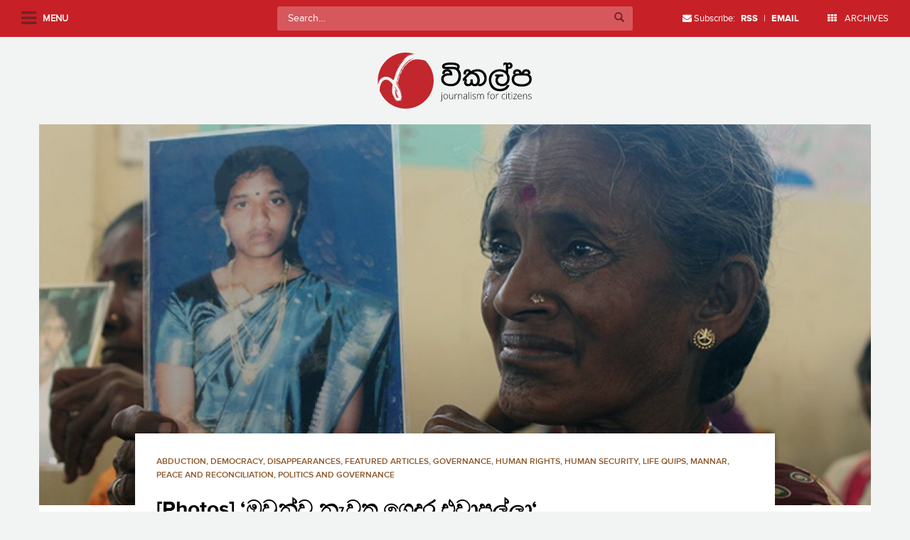

--- FILE ---
content_type: text/html; charset=UTF-8
request_url: https://www.vikalpa.org/article/24732
body_size: 19286
content:
<!doctype html>
<!--[if !IE]>
<html class="no-js non-ie" lang="en-US"> <![endif]-->
<!--[if IE 7 ]>
<html class="no-js ie7" lang="en-US"> <![endif]-->
<!--[if IE 8 ]>
<html class="no-js ie8" lang="en-US"> <![endif]-->
<!--[if IE 9 ]>
<html class="no-js ie9" lang="en-US"> <![endif]-->
<!--[if gt IE 9]><!-->
<html class="no-js" lang="en-US"> <!--<![endif]-->
<head>
<meta charset="UTF-8">
<meta name="viewport" content="width=device-width, initial-scale=1.0, user-scalable=no">
<link rel="profile" href="https://gmpg.org/xfn/11">
<link rel="pingback" href="https://www.vikalpa.org/xmlrpc.php">

<title>[Photos] ‘ඔවුන්ව නැවත ගෙදර එවාපල්ලා‘ &#8211; Vikalpa</title>
<meta name='robots' content='max-image-preview:large' />
<link rel='dns-prefetch' href='//stats.wp.com' />
<link rel='dns-prefetch' href='//v0.wordpress.com' />
<link rel='dns-prefetch' href='//widgets.wp.com' />
<link rel='dns-prefetch' href='//s0.wp.com' />
<link rel='dns-prefetch' href='//0.gravatar.com' />
<link rel='dns-prefetch' href='//1.gravatar.com' />
<link rel='dns-prefetch' href='//2.gravatar.com' />
<link rel="alternate" type="application/rss+xml" title="Vikalpa &raquo; Feed" href="https://www.vikalpa.org/feed" />
<link rel="alternate" type="application/rss+xml" title="Vikalpa &raquo; Comments Feed" href="https://www.vikalpa.org/comments/feed" />
<link rel="alternate" type="application/rss+xml" title="Vikalpa &raquo; [Photos] ‘ඔවුන්ව නැවත ගෙදර එවාපල්ලා‘ Comments Feed" href="https://www.vikalpa.org/article/24732/feed" />
<link rel="alternate" title="oEmbed (JSON)" type="application/json+oembed" href="https://www.vikalpa.org/wp-json/oembed/1.0/embed?url=https%3A%2F%2Fwww.vikalpa.org%2Farticle%2F24732" />
<link rel="alternate" title="oEmbed (XML)" type="text/xml+oembed" href="https://www.vikalpa.org/wp-json/oembed/1.0/embed?url=https%3A%2F%2Fwww.vikalpa.org%2Farticle%2F24732&#038;format=xml" />
<style id='wp-img-auto-sizes-contain-inline-css' type='text/css'>
img:is([sizes=auto i],[sizes^="auto," i]){contain-intrinsic-size:3000px 1500px}
/*# sourceURL=wp-img-auto-sizes-contain-inline-css */
</style>
<link rel='stylesheet' id='sbi_styles-css' href='https://www.vikalpa.org/wp-content/plugins/instagram-feed/css/sbi-styles.min.css?ver=6.2.6' type='text/css' media='all' />
<style id='wp-emoji-styles-inline-css' type='text/css'>

	img.wp-smiley, img.emoji {
		display: inline !important;
		border: none !important;
		box-shadow: none !important;
		height: 1em !important;
		width: 1em !important;
		margin: 0 0.07em !important;
		vertical-align: -0.1em !important;
		background: none !important;
		padding: 0 !important;
	}
/*# sourceURL=wp-emoji-styles-inline-css */
</style>
<style id='wp-block-library-inline-css' type='text/css'>
:root{--wp-block-synced-color:#7a00df;--wp-block-synced-color--rgb:122,0,223;--wp-bound-block-color:var(--wp-block-synced-color);--wp-editor-canvas-background:#ddd;--wp-admin-theme-color:#007cba;--wp-admin-theme-color--rgb:0,124,186;--wp-admin-theme-color-darker-10:#006ba1;--wp-admin-theme-color-darker-10--rgb:0,107,160.5;--wp-admin-theme-color-darker-20:#005a87;--wp-admin-theme-color-darker-20--rgb:0,90,135;--wp-admin-border-width-focus:2px}@media (min-resolution:192dpi){:root{--wp-admin-border-width-focus:1.5px}}.wp-element-button{cursor:pointer}:root .has-very-light-gray-background-color{background-color:#eee}:root .has-very-dark-gray-background-color{background-color:#313131}:root .has-very-light-gray-color{color:#eee}:root .has-very-dark-gray-color{color:#313131}:root .has-vivid-green-cyan-to-vivid-cyan-blue-gradient-background{background:linear-gradient(135deg,#00d084,#0693e3)}:root .has-purple-crush-gradient-background{background:linear-gradient(135deg,#34e2e4,#4721fb 50%,#ab1dfe)}:root .has-hazy-dawn-gradient-background{background:linear-gradient(135deg,#faaca8,#dad0ec)}:root .has-subdued-olive-gradient-background{background:linear-gradient(135deg,#fafae1,#67a671)}:root .has-atomic-cream-gradient-background{background:linear-gradient(135deg,#fdd79a,#004a59)}:root .has-nightshade-gradient-background{background:linear-gradient(135deg,#330968,#31cdcf)}:root .has-midnight-gradient-background{background:linear-gradient(135deg,#020381,#2874fc)}:root{--wp--preset--font-size--normal:16px;--wp--preset--font-size--huge:42px}.has-regular-font-size{font-size:1em}.has-larger-font-size{font-size:2.625em}.has-normal-font-size{font-size:var(--wp--preset--font-size--normal)}.has-huge-font-size{font-size:var(--wp--preset--font-size--huge)}.has-text-align-center{text-align:center}.has-text-align-left{text-align:left}.has-text-align-right{text-align:right}.has-fit-text{white-space:nowrap!important}#end-resizable-editor-section{display:none}.aligncenter{clear:both}.items-justified-left{justify-content:flex-start}.items-justified-center{justify-content:center}.items-justified-right{justify-content:flex-end}.items-justified-space-between{justify-content:space-between}.screen-reader-text{border:0;clip-path:inset(50%);height:1px;margin:-1px;overflow:hidden;padding:0;position:absolute;width:1px;word-wrap:normal!important}.screen-reader-text:focus{background-color:#ddd;clip-path:none;color:#444;display:block;font-size:1em;height:auto;left:5px;line-height:normal;padding:15px 23px 14px;text-decoration:none;top:5px;width:auto;z-index:100000}html :where(.has-border-color){border-style:solid}html :where([style*=border-top-color]){border-top-style:solid}html :where([style*=border-right-color]){border-right-style:solid}html :where([style*=border-bottom-color]){border-bottom-style:solid}html :where([style*=border-left-color]){border-left-style:solid}html :where([style*=border-width]){border-style:solid}html :where([style*=border-top-width]){border-top-style:solid}html :where([style*=border-right-width]){border-right-style:solid}html :where([style*=border-bottom-width]){border-bottom-style:solid}html :where([style*=border-left-width]){border-left-style:solid}html :where(img[class*=wp-image-]){height:auto;max-width:100%}:where(figure){margin:0 0 1em}html :where(.is-position-sticky){--wp-admin--admin-bar--position-offset:var(--wp-admin--admin-bar--height,0px)}@media screen and (max-width:600px){html :where(.is-position-sticky){--wp-admin--admin-bar--position-offset:0px}}

/*# sourceURL=wp-block-library-inline-css */
</style><style id='global-styles-inline-css' type='text/css'>
:root{--wp--preset--aspect-ratio--square: 1;--wp--preset--aspect-ratio--4-3: 4/3;--wp--preset--aspect-ratio--3-4: 3/4;--wp--preset--aspect-ratio--3-2: 3/2;--wp--preset--aspect-ratio--2-3: 2/3;--wp--preset--aspect-ratio--16-9: 16/9;--wp--preset--aspect-ratio--9-16: 9/16;--wp--preset--color--black: #000000;--wp--preset--color--cyan-bluish-gray: #abb8c3;--wp--preset--color--white: #ffffff;--wp--preset--color--pale-pink: #f78da7;--wp--preset--color--vivid-red: #cf2e2e;--wp--preset--color--luminous-vivid-orange: #ff6900;--wp--preset--color--luminous-vivid-amber: #fcb900;--wp--preset--color--light-green-cyan: #7bdcb5;--wp--preset--color--vivid-green-cyan: #00d084;--wp--preset--color--pale-cyan-blue: #8ed1fc;--wp--preset--color--vivid-cyan-blue: #0693e3;--wp--preset--color--vivid-purple: #9b51e0;--wp--preset--gradient--vivid-cyan-blue-to-vivid-purple: linear-gradient(135deg,rgb(6,147,227) 0%,rgb(155,81,224) 100%);--wp--preset--gradient--light-green-cyan-to-vivid-green-cyan: linear-gradient(135deg,rgb(122,220,180) 0%,rgb(0,208,130) 100%);--wp--preset--gradient--luminous-vivid-amber-to-luminous-vivid-orange: linear-gradient(135deg,rgb(252,185,0) 0%,rgb(255,105,0) 100%);--wp--preset--gradient--luminous-vivid-orange-to-vivid-red: linear-gradient(135deg,rgb(255,105,0) 0%,rgb(207,46,46) 100%);--wp--preset--gradient--very-light-gray-to-cyan-bluish-gray: linear-gradient(135deg,rgb(238,238,238) 0%,rgb(169,184,195) 100%);--wp--preset--gradient--cool-to-warm-spectrum: linear-gradient(135deg,rgb(74,234,220) 0%,rgb(151,120,209) 20%,rgb(207,42,186) 40%,rgb(238,44,130) 60%,rgb(251,105,98) 80%,rgb(254,248,76) 100%);--wp--preset--gradient--blush-light-purple: linear-gradient(135deg,rgb(255,206,236) 0%,rgb(152,150,240) 100%);--wp--preset--gradient--blush-bordeaux: linear-gradient(135deg,rgb(254,205,165) 0%,rgb(254,45,45) 50%,rgb(107,0,62) 100%);--wp--preset--gradient--luminous-dusk: linear-gradient(135deg,rgb(255,203,112) 0%,rgb(199,81,192) 50%,rgb(65,88,208) 100%);--wp--preset--gradient--pale-ocean: linear-gradient(135deg,rgb(255,245,203) 0%,rgb(182,227,212) 50%,rgb(51,167,181) 100%);--wp--preset--gradient--electric-grass: linear-gradient(135deg,rgb(202,248,128) 0%,rgb(113,206,126) 100%);--wp--preset--gradient--midnight: linear-gradient(135deg,rgb(2,3,129) 0%,rgb(40,116,252) 100%);--wp--preset--font-size--small: 13px;--wp--preset--font-size--medium: 20px;--wp--preset--font-size--large: 36px;--wp--preset--font-size--x-large: 42px;--wp--preset--spacing--20: 0.44rem;--wp--preset--spacing--30: 0.67rem;--wp--preset--spacing--40: 1rem;--wp--preset--spacing--50: 1.5rem;--wp--preset--spacing--60: 2.25rem;--wp--preset--spacing--70: 3.38rem;--wp--preset--spacing--80: 5.06rem;--wp--preset--shadow--natural: 6px 6px 9px rgba(0, 0, 0, 0.2);--wp--preset--shadow--deep: 12px 12px 50px rgba(0, 0, 0, 0.4);--wp--preset--shadow--sharp: 6px 6px 0px rgba(0, 0, 0, 0.2);--wp--preset--shadow--outlined: 6px 6px 0px -3px rgb(255, 255, 255), 6px 6px rgb(0, 0, 0);--wp--preset--shadow--crisp: 6px 6px 0px rgb(0, 0, 0);}:where(.is-layout-flex){gap: 0.5em;}:where(.is-layout-grid){gap: 0.5em;}body .is-layout-flex{display: flex;}.is-layout-flex{flex-wrap: wrap;align-items: center;}.is-layout-flex > :is(*, div){margin: 0;}body .is-layout-grid{display: grid;}.is-layout-grid > :is(*, div){margin: 0;}:where(.wp-block-columns.is-layout-flex){gap: 2em;}:where(.wp-block-columns.is-layout-grid){gap: 2em;}:where(.wp-block-post-template.is-layout-flex){gap: 1.25em;}:where(.wp-block-post-template.is-layout-grid){gap: 1.25em;}.has-black-color{color: var(--wp--preset--color--black) !important;}.has-cyan-bluish-gray-color{color: var(--wp--preset--color--cyan-bluish-gray) !important;}.has-white-color{color: var(--wp--preset--color--white) !important;}.has-pale-pink-color{color: var(--wp--preset--color--pale-pink) !important;}.has-vivid-red-color{color: var(--wp--preset--color--vivid-red) !important;}.has-luminous-vivid-orange-color{color: var(--wp--preset--color--luminous-vivid-orange) !important;}.has-luminous-vivid-amber-color{color: var(--wp--preset--color--luminous-vivid-amber) !important;}.has-light-green-cyan-color{color: var(--wp--preset--color--light-green-cyan) !important;}.has-vivid-green-cyan-color{color: var(--wp--preset--color--vivid-green-cyan) !important;}.has-pale-cyan-blue-color{color: var(--wp--preset--color--pale-cyan-blue) !important;}.has-vivid-cyan-blue-color{color: var(--wp--preset--color--vivid-cyan-blue) !important;}.has-vivid-purple-color{color: var(--wp--preset--color--vivid-purple) !important;}.has-black-background-color{background-color: var(--wp--preset--color--black) !important;}.has-cyan-bluish-gray-background-color{background-color: var(--wp--preset--color--cyan-bluish-gray) !important;}.has-white-background-color{background-color: var(--wp--preset--color--white) !important;}.has-pale-pink-background-color{background-color: var(--wp--preset--color--pale-pink) !important;}.has-vivid-red-background-color{background-color: var(--wp--preset--color--vivid-red) !important;}.has-luminous-vivid-orange-background-color{background-color: var(--wp--preset--color--luminous-vivid-orange) !important;}.has-luminous-vivid-amber-background-color{background-color: var(--wp--preset--color--luminous-vivid-amber) !important;}.has-light-green-cyan-background-color{background-color: var(--wp--preset--color--light-green-cyan) !important;}.has-vivid-green-cyan-background-color{background-color: var(--wp--preset--color--vivid-green-cyan) !important;}.has-pale-cyan-blue-background-color{background-color: var(--wp--preset--color--pale-cyan-blue) !important;}.has-vivid-cyan-blue-background-color{background-color: var(--wp--preset--color--vivid-cyan-blue) !important;}.has-vivid-purple-background-color{background-color: var(--wp--preset--color--vivid-purple) !important;}.has-black-border-color{border-color: var(--wp--preset--color--black) !important;}.has-cyan-bluish-gray-border-color{border-color: var(--wp--preset--color--cyan-bluish-gray) !important;}.has-white-border-color{border-color: var(--wp--preset--color--white) !important;}.has-pale-pink-border-color{border-color: var(--wp--preset--color--pale-pink) !important;}.has-vivid-red-border-color{border-color: var(--wp--preset--color--vivid-red) !important;}.has-luminous-vivid-orange-border-color{border-color: var(--wp--preset--color--luminous-vivid-orange) !important;}.has-luminous-vivid-amber-border-color{border-color: var(--wp--preset--color--luminous-vivid-amber) !important;}.has-light-green-cyan-border-color{border-color: var(--wp--preset--color--light-green-cyan) !important;}.has-vivid-green-cyan-border-color{border-color: var(--wp--preset--color--vivid-green-cyan) !important;}.has-pale-cyan-blue-border-color{border-color: var(--wp--preset--color--pale-cyan-blue) !important;}.has-vivid-cyan-blue-border-color{border-color: var(--wp--preset--color--vivid-cyan-blue) !important;}.has-vivid-purple-border-color{border-color: var(--wp--preset--color--vivid-purple) !important;}.has-vivid-cyan-blue-to-vivid-purple-gradient-background{background: var(--wp--preset--gradient--vivid-cyan-blue-to-vivid-purple) !important;}.has-light-green-cyan-to-vivid-green-cyan-gradient-background{background: var(--wp--preset--gradient--light-green-cyan-to-vivid-green-cyan) !important;}.has-luminous-vivid-amber-to-luminous-vivid-orange-gradient-background{background: var(--wp--preset--gradient--luminous-vivid-amber-to-luminous-vivid-orange) !important;}.has-luminous-vivid-orange-to-vivid-red-gradient-background{background: var(--wp--preset--gradient--luminous-vivid-orange-to-vivid-red) !important;}.has-very-light-gray-to-cyan-bluish-gray-gradient-background{background: var(--wp--preset--gradient--very-light-gray-to-cyan-bluish-gray) !important;}.has-cool-to-warm-spectrum-gradient-background{background: var(--wp--preset--gradient--cool-to-warm-spectrum) !important;}.has-blush-light-purple-gradient-background{background: var(--wp--preset--gradient--blush-light-purple) !important;}.has-blush-bordeaux-gradient-background{background: var(--wp--preset--gradient--blush-bordeaux) !important;}.has-luminous-dusk-gradient-background{background: var(--wp--preset--gradient--luminous-dusk) !important;}.has-pale-ocean-gradient-background{background: var(--wp--preset--gradient--pale-ocean) !important;}.has-electric-grass-gradient-background{background: var(--wp--preset--gradient--electric-grass) !important;}.has-midnight-gradient-background{background: var(--wp--preset--gradient--midnight) !important;}.has-small-font-size{font-size: var(--wp--preset--font-size--small) !important;}.has-medium-font-size{font-size: var(--wp--preset--font-size--medium) !important;}.has-large-font-size{font-size: var(--wp--preset--font-size--large) !important;}.has-x-large-font-size{font-size: var(--wp--preset--font-size--x-large) !important;}
/*# sourceURL=global-styles-inline-css */
</style>

<style id='classic-theme-styles-inline-css' type='text/css'>
/*! This file is auto-generated */
.wp-block-button__link{color:#fff;background-color:#32373c;border-radius:9999px;box-shadow:none;text-decoration:none;padding:calc(.667em + 2px) calc(1.333em + 2px);font-size:1.125em}.wp-block-file__button{background:#32373c;color:#fff;text-decoration:none}
/*# sourceURL=/wp-includes/css/classic-themes.min.css */
</style>
<link rel='stylesheet' id='wpac-css-css' href='https://www.vikalpa.org/wp-content/plugins/wpac-like-system/assets/css/front-end.css?ver=6.9' type='text/css' media='all' />
<link rel='stylesheet' id='font-awesome-css' href='https://www.vikalpa.org/wp-content/plugins/wpac-like-system/assets/font-awesome/css/all.min.css' type='text/css' media='all' />
<link rel='stylesheet' id='font-awesome-v4-css' href='https://www.vikalpa.org/wp-content/plugins/wpac-like-system/assets/font-awesome/css/v4-shims.min.css' type='text/css' media='all' />
<link rel='stylesheet' id='wordpress-popular-posts-css-css' href='https://www.vikalpa.org/wp-content/plugins/wordpress-popular-posts/assets/css/wpp.css?ver=6.3.4' type='text/css' media='all' />
<link rel='stylesheet' id='sparkling-bootstrap-css' href='https://www.vikalpa.org/wp-content/themes/vikalpa/inc/css/bootstrap.min.css?ver=6.9' type='text/css' media='all' />
<link rel='stylesheet' id='selectize-css' href='https://www.vikalpa.org/wp-content/themes/vikalpa/inc/css/selectize.css?ver=6.9' type='text/css' media='all' />
<link rel='stylesheet' id='slick-style-css' href='https://www.vikalpa.org/wp-content/themes/vikalpa/inc/css/slick.css?ver=6.9' type='text/css' media='all' />
<link rel='stylesheet' id='sparkling-icons-css' href='https://www.vikalpa.org/wp-content/themes/vikalpa/inc/css/font-awesome.min.css?ver=6.9' type='text/css' media='all' />
<link rel='stylesheet' id='component-grid-css' href='https://www.vikalpa.org/wp-content/themes/vikalpa/inc/css/component-grid.css?ver=6.9' type='text/css' media='all' />
<link rel='stylesheet' id='sparkling-style-css' href='https://www.vikalpa.org/wp-content/themes/vikalpa/style.css?ver=6.9' type='text/css' media='all' />
<link rel='stylesheet' id='responsive-css-css' href='https://www.vikalpa.org/wp-content/themes/vikalpa/responsive.css?ver=6.9' type='text/css' media='all' />
<link rel='stylesheet' id='jetpack_css-css' href='https://www.vikalpa.org/wp-content/plugins/jetpack/css/jetpack.css?ver=13.7' type='text/css' media='all' />
<script type="22b7f9cff5759adc235810fc-text/javascript" src="https://www.vikalpa.org/wp-includes/js/jquery/jquery.min.js?ver=3.7.1" id="jquery-core-js"></script>
<script type="22b7f9cff5759adc235810fc-text/javascript" src="https://www.vikalpa.org/wp-includes/js/jquery/jquery-migrate.min.js?ver=3.4.1" id="jquery-migrate-js"></script>
<script type="22b7f9cff5759adc235810fc-text/javascript" id="wpac-ajax-js-extra">
/* <![CDATA[ */
var wpac_ajax_url = {"ajax_url":"https://www.vikalpa.org/wp-admin/admin-ajax.php","user_id":"0","user_ip":"3.19.26.41"};
//# sourceURL=wpac-ajax-js-extra
/* ]]> */
</script>
<script type="22b7f9cff5759adc235810fc-text/javascript" src="https://www.vikalpa.org/wp-content/plugins/wpac-like-system/assets/js/ajax.js?ver=6.9" id="wpac-ajax-js"></script>
<script type="22b7f9cff5759adc235810fc-text/javascript" src="https://www.vikalpa.org/wp-content/plugins/wpac-like-system/assets/js/frontend.js?ver=6.9" id="wpac-frontend-ajax-js"></script>
<script type="application/json" id="wpp-json">

{"sampling_active":0,"sampling_rate":100,"ajax_url":"https:\/\/www.vikalpa.org\/wp-json\/wordpress-popular-posts\/v1\/popular-posts","api_url":"https:\/\/www.vikalpa.org\/wp-json\/wordpress-popular-posts","ID":24732,"token":"af5f6c5ced","lang":0,"debug":0}
//# sourceURL=wpp-json

</script>
<script type="22b7f9cff5759adc235810fc-text/javascript" src="https://www.vikalpa.org/wp-content/plugins/wordpress-popular-posts/assets/js/wpp.min.js?ver=6.3.4" id="wpp-js-js"></script>
<script type="22b7f9cff5759adc235810fc-text/javascript" src="https://www.vikalpa.org/wp-content/themes/vikalpa/inc/js/modernizr.min.js?ver=6.9" id="sparkling-modernizr-js"></script>
<script type="22b7f9cff5759adc235810fc-text/javascript" src="https://www.vikalpa.org/wp-content/themes/vikalpa/inc/js/bootstrap.min.js?ver=6.9" id="sparkling-bootstrapjs-js"></script>
<script type="22b7f9cff5759adc235810fc-text/javascript" src="https://www.vikalpa.org/wp-content/themes/vikalpa/inc/js/jquery.fitvids.js?ver=6.9" id="fitvids-js-js"></script>
<script type="22b7f9cff5759adc235810fc-text/javascript" src="https://www.vikalpa.org/wp-content/themes/vikalpa/inc/js/selectize.js?ver=6.9" id="selectize-js-js"></script>
<script type="22b7f9cff5759adc235810fc-text/javascript" src="https://www.vikalpa.org/wp-content/themes/vikalpa/inc/js/functions.min.js?ver=6.9" id="sparkling-functions-js"></script>
<link rel="https://api.w.org/" href="https://www.vikalpa.org/wp-json/" /><link rel="alternate" title="JSON" type="application/json" href="https://www.vikalpa.org/wp-json/wp/v2/posts/24732" /><link rel="EditURI" type="application/rsd+xml" title="RSD" href="https://www.vikalpa.org/xmlrpc.php?rsd" />
<meta name="generator" content="WordPress 6.9" />
<link rel="canonical" href="https://www.vikalpa.org/article/24732" />
<link rel='shortlink' href='https://wp.me/paAZbw-6qU' />
	<style>img#wpstats{display:none}</style>
		            <style id="wpp-loading-animation-styles">@-webkit-keyframes bgslide{from{background-position-x:0}to{background-position-x:-200%}}@keyframes bgslide{from{background-position-x:0}to{background-position-x:-200%}}.wpp-widget-placeholder,.wpp-widget-block-placeholder,.wpp-shortcode-placeholder{margin:0 auto;width:60px;height:3px;background:#dd3737;background:linear-gradient(90deg,#dd3737 0%,#571313 10%,#dd3737 100%);background-size:200% auto;border-radius:3px;-webkit-animation:bgslide 1s infinite linear;animation:bgslide 1s infinite linear}</style>
            <style type="text/css">a, #infinite-handle span, #secondary .widget .post-content a {color:#c82027}a:hover, a:active, #secondary .widget .post-content a:hover,
        .woocommerce nav.woocommerce-pagination ul li a:focus, .woocommerce nav.woocommerce-pagination ul li a:hover,
        .woocommerce nav.woocommerce-pagination ul li span.current  {color: #4a4a4a;}.navbar.navbar-default, .navbar-default .navbar-nav .open .dropdown-menu > li > a {background-color: #c82027;}.navbar-default .navbar-nav > li > a, .navbar-default .navbar-nav > .open > a, .navbar-default .navbar-nav > .open > a:hover, .navbar-default .navbar-nav > .open > a:focus, .navbar-default .navbar-nav > .active > a, .navbar-default .navbar-nav > .active > a:hover, .navbar-default .navbar-nav > .active > a:focus { color: #ffffff;}.navbar-default .navbar-nav > li > a:hover, .navbar-default .navbar-nav > .active > a, .navbar-default .navbar-nav > .active > a:hover, .navbar-default .navbar-nav > .active > a:focus, .navbar-default .navbar-nav > li > a:hover, .navbar-default .navbar-nav > li > a:focus, .navbar-default .navbar-nav > .open > a, .navbar-default .navbar-nav > .open > a:hover, .navbar-default .navbar-nav > .open > a:focus {color: #ffffff;}@media (max-width: 767px) {.navbar-default .navbar-nav .open .dropdown-menu>.active>a, .navbar-default .navbar-nav .open .dropdown-menu>.active>a:focus, .navbar-default .navbar-nav .open .dropdown-menu>.active>a:hover {background: #ffffff; color:#d43633;} }.dropdown-menu {background-color: #ffffff;}.navbar-default .navbar-nav .open .dropdown-menu > li > a, .dropdown-menu > li > a { color: #000000;}.dropdown-menu > li > a:hover, .dropdown-menu > li > a:focus, .navbar-default .navbar-nav .open .dropdown-menu > li > a:hover, .navbar-default .navbar-nav .open .dropdown-menu > li > a:focus, .dropdown-menu > .active > a, .dropdown-menu > .active > a:hover, .dropdown-menu > .active > a:focus, .navbar-default .navbar-nav .open .dropdown-menu > li.active > a {background-color: #ffffff; color:#d43633;}.navbar-default .navbar-nav .current-menu-ancestor a.dropdown-toggle { color: #d43633;}</style>
<!-- Jetpack Open Graph Tags -->
<meta property="og:type" content="article" />
<meta property="og:title" content="[Photos] ‘ඔවුන්ව නැවත ගෙදර එවාපල්ලා‘" />
<meta property="og:url" content="https://www.vikalpa.org/article/24732" />
<meta property="og:description" content="සෑම වසරකම අගෝස්තු 30 වැනි දින බලහත්කාර අතුරුදහන්කරවීම්හි ගොදුරු බවට පත්වූවන් අනුස්මරණය කිරීමේ අන්තර් ජාතික දිනය ලෙස එක්සත් ජාතින්ගේ සංවිධානය විසින් ප‍්‍රකාශයට පත් කරනු ලැබ තිබේ. සැම වසරකදීම අතුරුදහ…" />
<meta property="article:published_time" content="2015-08-29T23:04:21+00:00" />
<meta property="article:modified_time" content="2015-08-30T23:54:03+00:00" />
<meta property="og:site_name" content="Vikalpa" />
<meta property="og:image" content="https://www.vikalpa.org/wp-content/uploads/2015/08/IMG_00662.jpg" />
<meta property="og:image:width" content="800" />
<meta property="og:image:height" content="365" />
<meta property="og:image:alt" content="" />
<meta property="og:locale" content="en_US" />
<meta name="twitter:text:title" content="[Photos] ‘ඔවුන්ව නැවත ගෙදර එවාපල්ලා‘" />
<meta name="twitter:image" content="https://www.vikalpa.org/wp-content/uploads/2015/08/IMG_00662.jpg?w=640" />
<meta name="twitter:card" content="summary_large_image" />

<!-- End Jetpack Open Graph Tags -->

<link rel='stylesheet' id='wpt_widget-css' href='https://www.vikalpa.org/wp-content/plugins/wp-tab-widget/css/wp-tab-widget.css?ver=6.9' type='text/css' media='all' />
</head>

<body class="wp-singular post-template-default single single-post postid-24732 single-format-standard wp-theme-vikalpa group-blog">

<div id="fb-root"></div>
<script type="22b7f9cff5759adc235810fc-text/javascript">(function(d, s, id) {
  var js, fjs = d.getElementsByTagName(s)[0];
  if (d.getElementById(id)) return;
  js = d.createElement(s); js.id = id;
  js.src = "//connect.facebook.net/en_US/sdk.js#xfbml=1&version=v2.5&appId=228025250543790";
  fjs.parentNode.insertBefore(js, fjs);
}(document, 'script', 'facebook-jssdk'));</script>

<a class="sr-only sr-only-focusable" href="#content">Skip to main content</a>
<div id="page" class="hfeed site">

	<div id="left-panel">
 			<div id="menu-wrapper">
			<ul id="mainmenu" class="sidemenu"><li id="menu-item-16946" class="menu-item menu-item-type-custom menu-item-object-custom menu-item-home menu-item-16946"><a href="https://www.vikalpa.org/">Home</a></li>
<li id="menu-item-26966" class="menu-item menu-item-type-custom menu-item-object-custom menu-item-has-children menu-item-26966"><a href="#">Sections</a>
<ul class="sub-menu">
	<li id="menu-item-16947" class="menu-item menu-item-type-custom menu-item-object-custom menu-item-16947"><a href="https://www.vikalpa.org/?cat=57">Poems</a></li>
	<li id="menu-item-16948" class="menu-item menu-item-type-custom menu-item-object-custom menu-item-16948"><a href="https://www.vikalpa.org/?cat=59">Yarn</a></li>
	<li id="menu-item-16949" class="menu-item menu-item-type-custom menu-item-object-custom menu-item-16949"><a href="https://www.vikalpa.org/?cat=60">Cartoons</a></li>
	<li id="menu-item-16950" class="menu-item menu-item-type-custom menu-item-object-custom menu-item-16950"><a href="https://www.vikalpa.org/?cat=61">Puravasi Katha</a></li>
	<li id="menu-item-16951" class="menu-item menu-item-type-custom menu-item-object-custom menu-item-16951"><a href="https://www.vikalpa.org/?cat=63">Featured Articles</a></li>
	<li id="menu-item-38809" class="menu-item menu-item-type-taxonomy menu-item-object-category menu-item-38809"><a href="https://www.vikalpa.org/article/category/quotes">Quotes</a></li>
</ul>
</li>
<li id="menu-item-26957" class="menu-item menu-item-type-taxonomy menu-item-object-category menu-item-26957"><a href="https://www.vikalpa.org/article/category/end-of-war-special-edition-5-years-on">End of war special edition | 5 years on</a></li>
<li id="menu-item-26965" class="menu-item menu-item-type-post_type menu-item-object-page menu-item-26965"><a href="https://www.vikalpa.org/authors">Authors</a></li>
<li id="menu-item-26954" class="menu-item menu-item-type-custom menu-item-object-custom menu-item-26954"><a href="https://www.vikalpa.org/?page_id=3">About</a></li>
<li id="menu-item-26956" class="menu-item menu-item-type-custom menu-item-object-custom menu-item-26956"><a href="https://www.vikalpa.org/?page_id=6">Contact</a></li>
<li id="menu-item-26955" class="menu-item menu-item-type-custom menu-item-object-custom menu-item-26955"><a href="https://www.vikalpa.org/?page_id=7">Site Guidelines</a></li>
<li id="menu-item-26967" class="menu-item menu-item-type-custom menu-item-object-custom menu-item-26967"><a target="_blank" href="https://www.facebook.com/Vikalpasrilanka/">Facebook</a></li>
<li id="menu-item-26968" class="menu-item menu-item-type-custom menu-item-object-custom menu-item-26968"><a target="_blank" href="https://twitter.com/vikalpavoices?ref_src=twsrc%5Etfw">Twitter</a></li>
</ul>
            </div>
	</div>

	<div id="archives-popup">
		<ul class="list-unstyled">
				<li><a href='https://www.vikalpa.org/article/date/2026'>2026</a></li>
	<li><a href='https://www.vikalpa.org/article/date/2025'>2025</a></li>
	<li><a href='https://www.vikalpa.org/article/date/2024'>2024</a></li>
	<li><a href='https://www.vikalpa.org/article/date/2023'>2023</a></li>
	<li><a href='https://www.vikalpa.org/article/date/2022'>2022</a></li>
	<li><a href='https://www.vikalpa.org/article/date/2021'>2021</a></li>
	<li><a href='https://www.vikalpa.org/article/date/2020'>2020</a></li>
	<li><a href='https://www.vikalpa.org/article/date/2019'>2019</a></li>
	<li><a href='https://www.vikalpa.org/article/date/2018'>2018</a></li>
	<li><a href='https://www.vikalpa.org/article/date/2017'>2017</a></li>
	<li><a href='https://www.vikalpa.org/article/date/2016'>2016</a></li>
	<li><a href='https://www.vikalpa.org/article/date/2015'>2015</a></li>
	<li><a href='https://www.vikalpa.org/article/date/2014'>2014</a></li>
	<li><a href='https://www.vikalpa.org/article/date/2013'>2013</a></li>
	<li><a href='https://www.vikalpa.org/article/date/2012'>2012</a></li>
	<li><a href='https://www.vikalpa.org/article/date/2011'>2011</a></li>
	<li><a href='https://www.vikalpa.org/article/date/2010'>2010</a></li>
	<li><a href='https://www.vikalpa.org/article/date/2009'>2009</a></li>
	<li><a href='https://www.vikalpa.org/article/date/2008'>2008</a></li>
	<li><a href='https://www.vikalpa.org/article/date/2007'>2007</a></li>
		</ul>
	</div>

	<header id="masthead" class="site-header" role="banner">
		<nav class="navbar navbar-default navbar-fixed-top" role="navigation">
			<div class="container-fluid">
				<div class="row">
					<div class="site-navigation-inner col-xs-12 col-md-12 col-sm-12">
						<div class="navbar-header">
							<i class="fa fa-navicon"></i>
							<span class="label">Menu</span>
						</div>
						<div class="search-wrapper"> 
<form role="search" method="get" class="form-search" action="https://www.vikalpa.org/">
  <div class="input-group">
  	<label class="screen-reader-text" for="s">Search for:</label>
    <input type="text" class="form-control search-query" placeholder="Search&hellip;" value="" name="s" title="Search for:" />
    <span class="input-group-btn">
      <button type="submit" class="btn btn-default" name="submit" id="searchsubmit" value="Search"><span class="glyphicon glyphicon-search"></span></button>
    </span>
  </div>
</form> </div>
					</div>
				</div>

				<ul class="nav navbar-nav nav-right hidden-xs hidden-sm">
					<li><i class="fa fa-envelope"></i> Subscribe: <a href="http://feeds.feedburner.com/groundviewssl" target="_blank"><strong>RSS</strong></a> | <a href="http://feeds.feedburner.com/GroundviewsComments" target="_blank"><strong>EMAIL</strong></a></li>
					<li><a href="#archives-popup"><i class="fa fa-th"></i> ARCHIVES</a></li>
				</ul>
			</div>

		</nav><!-- .site-navigation -->
	</header><!-- #masthead -->

	<div id="content" class="site-content">

		<div class="top-section">
			<div class="row header-logo">
				<div class="col-md-12 text-center">
					<a href="https://www.vikalpa.org/"><img src="https://www.vikalpa.org/wp-content/themes/vikalpa/images/logo.svg" width="320" alt="Vikalpa"/></a>
				</div>
			</div>

			
															<header class="container no-padding entry-header page-header has-pic">
				<div class="row">
					<div class="col-md-12">

						<img width="1200" height="550" src="https://www.vikalpa.org/wp-content/uploads/2015/08/IMG_00662-1200x550.jpg" class="single-featured wp-post-image" alt="" decoding="async" fetchpriority="high" srcset="https://www.vikalpa.org/wp-content/uploads/2015/08/IMG_00662-1200x550.jpg 1200w, https://www.vikalpa.org/wp-content/uploads/2015/08/IMG_00662-300x137.jpg 300w" sizes="(max-width: 1200px) 100vw, 1200px" data-attachment-id="24752" data-permalink="https://www.vikalpa.org/article/24732/img_0066-3" data-orig-file="https://www.vikalpa.org/wp-content/uploads/2015/08/IMG_00662.jpg" data-orig-size="800,365" data-comments-opened="1" data-image-meta="{&quot;aperture&quot;:&quot;5&quot;,&quot;credit&quot;:&quot;&quot;,&quot;camera&quot;:&quot;Canon EOS 1100D&quot;,&quot;caption&quot;:&quot;&quot;,&quot;created_timestamp&quot;:&quot;1440934654&quot;,&quot;copyright&quot;:&quot;&quot;,&quot;focal_length&quot;:&quot;40&quot;,&quot;iso&quot;:&quot;400&quot;,&quot;shutter_speed&quot;:&quot;0.0166666666667&quot;,&quot;title&quot;:&quot;&quot;,&quot;orientation&quot;:&quot;1&quot;}" data-image-title="IMG_0066" data-image-description="" data-image-caption="" data-medium-file="https://www.vikalpa.org/wp-content/uploads/2015/08/IMG_00662-300x137.jpg" data-large-file="https://www.vikalpa.org/wp-content/uploads/2015/08/IMG_00662.jpg" tabindex="0" role="button" />						<div class="content has-pic">
					    			            <span class="cat-links">
			                 <a href="https://www.vikalpa.org/article/category/abduction-2" rel="category tag">Abduction</a>, <a href="https://www.vikalpa.org/article/category/news/democracy" rel="category tag">Democracy</a>, <a href="https://www.vikalpa.org/article/category/disappearances" rel="category tag">Disappearances</a>, <a href="https://www.vikalpa.org/article/category/featured-articles" rel="category tag">Featured Articles</a>, <a href="https://www.vikalpa.org/article/category/news/governance" rel="category tag">Governance</a>, <a href="https://www.vikalpa.org/article/category/news/human-rights" rel="category tag">Human Rights</a>, <a href="https://www.vikalpa.org/article/category/news/human-security" rel="category tag">Human Security</a>, <a href="https://www.vikalpa.org/article/category/news/life-quips" rel="category tag">Life quips</a>, <a href="https://www.vikalpa.org/article/category/districts/mannar-districts" rel="category tag">Mannar</a>, <a href="https://www.vikalpa.org/article/category/news/peace-and-reconciliation" rel="category tag">Peace and reconciliation</a>, <a href="https://www.vikalpa.org/article/category/news/politics-and-governance-news" rel="category tag">Politics and Governance</a>			            </span>
			            
			            <h1 class="entry-title "><a href="https://www.vikalpa.org/article/24732" title="[Photos] ‘ඔවුන්ව නැවත ගෙදර එවාපල්ලා‘">[Photos] ‘ඔවුන්ව නැවත ගෙදර එවාපල්ලා‘</a></h1>
			            </div>
					</div>
				</div>
				</header><!-- .entry-header -->
													</div>

		<div class="container main-content-area">
            
			<div class="row side-pull-left">
				<div class="main-content-inner col-sm-12 col-md-9">
	<div id="primary" class="content-area">
		<main id="main" class="site-main" role="main">

		
			
<article id="post-24732" class="post-24732 post type-post status-publish format-standard has-post-thumbnail hentry category-abduction-2 category-democracy category-disappearances category-featured-articles category-governance category-human-rights category-human-security category-life-quips category-mannar-districts category-peace-and-reconciliation category-politics-and-governance-news tag-vikalpa-sri-lanka tag-vkfeatured">

    
    <div class="entry-meta" id="sidepanel">

        <div class="icon author">
            <div class="author">
                                <img src="https://secure.gravatar.com/avatar/615c93fe47a8777fcfdbdf56899978702223ea7720b5d464b8055cdfce923070?s=96&d=mm&r=g" width="140" height="140" class="avatar hidden-xs hidden-sm" alt="Karapoththa" />
                <a href="https://www.vikalpa.org/article/author/sampath">Karapoththa</a>
            </div>
            <p><span class="posted-on">on <time class="entry-date published" datetime="August 30, 2015">August 30, 2015</time><time class="updated" datetime="August 31, 2015">August 31, 2015</time></span></p>
        </div>


                        <div class="icon comments hidden-xs hidden-sm">
                    <span class="icon-holder"><i class="fa fa-comment"></i></span>
                    <span class="hidden-xs hidden-sm"><span class="dsq-postid" data-dsqidentifier="24732 http://www.vikalpa.org/?p=24732">no comments</span>.</span>
                </div>
            
        <div class="icon facebook" onclick="if (!window.__cfRLUnblockHandlers) return false; return fb_share('https://www.vikalpa.org/article/24732', '[Photos] ‘ඔවුන්ව නැවත ගෙදර එවාපල්ලා‘')" data-cf-modified-22b7f9cff5759adc235810fc-="">
            <span class="icon-holder"><i class="fa fa-facebook"></i></span>
            <span class="hidden-xs hidden-sm">Share On<br>Facebook</span>
        </div>

        <div class="icon twitter" onclick="if (!window.__cfRLUnblockHandlers) return false; return twitter_share('https://www.vikalpa.org/article/24732', '[Photos] ‘ඔවුන්ව නැවත ගෙදර එවාපල්ලා‘')" data-cf-modified-22b7f9cff5759adc235810fc-="">
            <span class="icon-holder"><i class="fa fa-twitter"></i></span>
            <span class="hidden-xs hidden-sm">Share On<br>Twitter</span>
        </div>

        <div class="icon email" onclick="if (!window.__cfRLUnblockHandlers) return false; return email_share('https://www.vikalpa.org/article/24732', '[Photos] ‘ඔවුන්ව නැවත ගෙදර එවාපල්ලා‘')" data-cf-modified-22b7f9cff5759adc235810fc-="">
            <span class="icon-holder"><i class="fa fa-envelope-o"></i></span>
            <span class="hidden-xs hidden-sm">Email This<br>Article</span>
        </div>
    </div>
	<div class="post-inner-content">

		<div class="entry-content">
			<p>සෑම වසරකම අගෝස්තු 30 වැනි දින බලහත්කාර අතුරුදහන්කරවීම්හි ගොදුරු බවට පත්වූවන් අනුස්මරණය කිරීමේ අන්තර් ජාතික දිනය ලෙස එක්සත් ජාතින්ගේ සංවිධානය විසින් ප‍්‍රකාශයට පත් කරනු ලැබ තිබේ. සැම වසරකදීම අතුරුදහන් කිරීම වනාහි මනුෂ්‍යත්වයට එරෙහි අපරාධයක් බවටත් ගැටුම්කාරී තත්ත්වයන්ට මුහුණ දීම පිණිස අතුරුදහන්කරවීම් යොදා නොගත යුතු බවටත් මතයක් ඇති කිරීම පිණිස මෙම දිනය යොදා ගනු ලැබේ. මෙම වසරෙහිදී ද ලොව පුරා අතුරුදහන්වීම්හි ගොදුරුබවට පත් වුවන්ට යුක්තිය ඉටු කරන සේ සහ දුර්විපාක නොලැබීමේ සංස්කෘතිය අවසන් කරන සේ ඉල්ලා සිටිමින් මෙම අදට(අගෝස්තු 30) යෙදෙන එම දිනය සැමරේ.</p>
<p>එම ජාත්‍යන්තර දිනයට සමගාමීව මන්නාරමේදී අතුරුදහන්කිරීම්වලට එරෙහිව වැඩසටහනක් පැවත් වූ අතර එයට අතුරුදහන් වූවන්ගේ සමීපතමයින් සිය ගණනක් පැමිණ සිටියේ ය.  එහිදී ඔවුන් විශේෂයෙන් ඉල්ලා සිටියේ පත් වූ නව පාලනය විසින් වසර ගණනාවක් වන තමන්ගේ වේදනාවට යුක්තිය ලබා දිය යුතු බවයි. එසේම එහීදී තමන්ට යුක්තිය ඉෂ්ඨ කර ගැනීම සදහා ජාත්‍යන්තර පරික්ෂණයක අවශ්‍යතාවය ද මතු කරන ලද අතර දේශීය පරීක්ෂණයක දී එහිදී ඇතිවුනු සහ ඇතිවිය හැකි විශ්වාසනීය භාවය පිළිබද ඔවුන් ප්‍රශ්ණ කර සිටියේ ය. </p>
<p>එම වැඩසටහන සංවිධානය කර තිබුණේ මන්නාරමේ සිවිල් සංවිධාන විසිනි.</p>
<p>පහත දැක්වෙන්නේ එහි ඡායාරෑප සටහනයි(මෙහි සම්පූර්ණ විස්තරයක් ඉදිරියේදී බලාපොරොත්තු වන්න)</p>
<p><a href="https://www.vikalpa.org/wp-content/uploads/2015/08/IMG_0066.jpg"><img decoding="async" data-attachment-id="24742" data-permalink="https://www.vikalpa.org/article/24732/img_0066" data-orig-file="https://www.vikalpa.org/wp-content/uploads/2015/08/IMG_0066.jpg" data-orig-size="2000,1288" data-comments-opened="1" data-image-meta="{&quot;aperture&quot;:&quot;5&quot;,&quot;credit&quot;:&quot;&quot;,&quot;camera&quot;:&quot;Canon EOS 1100D&quot;,&quot;caption&quot;:&quot;&quot;,&quot;created_timestamp&quot;:&quot;1440934654&quot;,&quot;copyright&quot;:&quot;&quot;,&quot;focal_length&quot;:&quot;40&quot;,&quot;iso&quot;:&quot;400&quot;,&quot;shutter_speed&quot;:&quot;0.0166666666667&quot;,&quot;title&quot;:&quot;&quot;,&quot;orientation&quot;:&quot;1&quot;}" data-image-title="IMG_0066" data-image-description="" data-image-caption="" data-medium-file="https://www.vikalpa.org/wp-content/uploads/2015/08/IMG_0066-300x193.jpg" data-large-file="https://www.vikalpa.org/wp-content/uploads/2015/08/IMG_0066-1024x659.jpg" tabindex="0" role="button" src="https://www.vikalpa.org/wp-content/uploads/2015/08/IMG_0066.jpg" alt="IMG_0066" width="2000" height="1288" class="aligncenter size-full wp-image-24742" srcset="https://www.vikalpa.org/wp-content/uploads/2015/08/IMG_0066.jpg 2000w, https://www.vikalpa.org/wp-content/uploads/2015/08/IMG_0066-300x193.jpg 300w, https://www.vikalpa.org/wp-content/uploads/2015/08/IMG_0066-768x495.jpg 768w, https://www.vikalpa.org/wp-content/uploads/2015/08/IMG_0066-1024x659.jpg 1024w" sizes="(max-width: 2000px) 100vw, 2000px" /></a></p>
<p><a href="https://www.vikalpa.org/wp-content/uploads/2015/08/IMG_0061.jpg"><img decoding="async" data-attachment-id="24741" data-permalink="https://www.vikalpa.org/article/24732/img_0061-3" data-orig-file="https://www.vikalpa.org/wp-content/uploads/2015/08/IMG_0061.jpg" data-orig-size="2000,1333" data-comments-opened="1" data-image-meta="{&quot;aperture&quot;:&quot;3.5&quot;,&quot;credit&quot;:&quot;&quot;,&quot;camera&quot;:&quot;Canon EOS 1100D&quot;,&quot;caption&quot;:&quot;&quot;,&quot;created_timestamp&quot;:&quot;1440934345&quot;,&quot;copyright&quot;:&quot;&quot;,&quot;focal_length&quot;:&quot;21&quot;,&quot;iso&quot;:&quot;160&quot;,&quot;shutter_speed&quot;:&quot;0.0333333333333&quot;,&quot;title&quot;:&quot;&quot;,&quot;orientation&quot;:&quot;1&quot;}" data-image-title="IMG_0061" data-image-description="" data-image-caption="" data-medium-file="https://www.vikalpa.org/wp-content/uploads/2015/08/IMG_0061-300x200.jpg" data-large-file="https://www.vikalpa.org/wp-content/uploads/2015/08/IMG_0061-1024x682.jpg" tabindex="0" role="button" src="https://www.vikalpa.org/wp-content/uploads/2015/08/IMG_0061.jpg" alt="IMG_0061" width="2000" height="1333" class="aligncenter size-full wp-image-24741" srcset="https://www.vikalpa.org/wp-content/uploads/2015/08/IMG_0061.jpg 2000w, https://www.vikalpa.org/wp-content/uploads/2015/08/IMG_0061-300x200.jpg 300w, https://www.vikalpa.org/wp-content/uploads/2015/08/IMG_0061-768x512.jpg 768w, https://www.vikalpa.org/wp-content/uploads/2015/08/IMG_0061-1024x682.jpg 1024w" sizes="(max-width: 2000px) 100vw, 2000px" /></a></p>
<p><a href="https://www.vikalpa.org/wp-content/uploads/2015/08/IMG_0051.jpg"><img loading="lazy" decoding="async" data-attachment-id="24740" data-permalink="https://www.vikalpa.org/article/24732/img_0051-2" data-orig-file="https://www.vikalpa.org/wp-content/uploads/2015/08/IMG_0051.jpg" data-orig-size="2000,1333" data-comments-opened="1" data-image-meta="{&quot;aperture&quot;:&quot;4.5&quot;,&quot;credit&quot;:&quot;&quot;,&quot;camera&quot;:&quot;Canon EOS 1100D&quot;,&quot;caption&quot;:&quot;&quot;,&quot;created_timestamp&quot;:&quot;1440934118&quot;,&quot;copyright&quot;:&quot;&quot;,&quot;focal_length&quot;:&quot;30&quot;,&quot;iso&quot;:&quot;125&quot;,&quot;shutter_speed&quot;:&quot;0.025&quot;,&quot;title&quot;:&quot;&quot;,&quot;orientation&quot;:&quot;1&quot;}" data-image-title="IMG_0051" data-image-description="" data-image-caption="" data-medium-file="https://www.vikalpa.org/wp-content/uploads/2015/08/IMG_0051-300x200.jpg" data-large-file="https://www.vikalpa.org/wp-content/uploads/2015/08/IMG_0051-1024x682.jpg" tabindex="0" role="button" src="https://www.vikalpa.org/wp-content/uploads/2015/08/IMG_0051.jpg" alt="IMG_0051" width="2000" height="1333" class="aligncenter size-full wp-image-24740" srcset="https://www.vikalpa.org/wp-content/uploads/2015/08/IMG_0051.jpg 2000w, https://www.vikalpa.org/wp-content/uploads/2015/08/IMG_0051-300x200.jpg 300w, https://www.vikalpa.org/wp-content/uploads/2015/08/IMG_0051-768x512.jpg 768w, https://www.vikalpa.org/wp-content/uploads/2015/08/IMG_0051-1024x682.jpg 1024w" sizes="auto, (max-width: 2000px) 100vw, 2000px" /></a></p>
<p><a href="https://www.vikalpa.org/wp-content/uploads/2015/08/IMG_0047.jpg"><img loading="lazy" decoding="async" data-attachment-id="24739" data-permalink="https://www.vikalpa.org/article/24732/img_0047-2" data-orig-file="https://www.vikalpa.org/wp-content/uploads/2015/08/IMG_0047.jpg" data-orig-size="2000,1333" data-comments-opened="1" data-image-meta="{&quot;aperture&quot;:&quot;5.6&quot;,&quot;credit&quot;:&quot;&quot;,&quot;camera&quot;:&quot;Canon EOS 1100D&quot;,&quot;caption&quot;:&quot;&quot;,&quot;created_timestamp&quot;:&quot;1440934075&quot;,&quot;copyright&quot;:&quot;&quot;,&quot;focal_length&quot;:&quot;50&quot;,&quot;iso&quot;:&quot;200&quot;,&quot;shutter_speed&quot;:&quot;0.0166666666667&quot;,&quot;title&quot;:&quot;&quot;,&quot;orientation&quot;:&quot;1&quot;}" data-image-title="IMG_0047" data-image-description="" data-image-caption="" data-medium-file="https://www.vikalpa.org/wp-content/uploads/2015/08/IMG_0047-300x200.jpg" data-large-file="https://www.vikalpa.org/wp-content/uploads/2015/08/IMG_0047-1024x682.jpg" tabindex="0" role="button" src="https://www.vikalpa.org/wp-content/uploads/2015/08/IMG_0047.jpg" alt="IMG_0047" width="2000" height="1333" class="aligncenter size-full wp-image-24739" srcset="https://www.vikalpa.org/wp-content/uploads/2015/08/IMG_0047.jpg 2000w, https://www.vikalpa.org/wp-content/uploads/2015/08/IMG_0047-300x200.jpg 300w, https://www.vikalpa.org/wp-content/uploads/2015/08/IMG_0047-768x512.jpg 768w, https://www.vikalpa.org/wp-content/uploads/2015/08/IMG_0047-1024x682.jpg 1024w" sizes="auto, (max-width: 2000px) 100vw, 2000px" /></a></p>
<p><a href="https://www.vikalpa.org/wp-content/uploads/2015/08/IMG_0045.jpg"><img loading="lazy" decoding="async" data-attachment-id="24738" data-permalink="https://www.vikalpa.org/article/24732/img_0045-4" data-orig-file="https://www.vikalpa.org/wp-content/uploads/2015/08/IMG_0045.jpg" data-orig-size="2000,1154" data-comments-opened="1" data-image-meta="{&quot;aperture&quot;:&quot;5.6&quot;,&quot;credit&quot;:&quot;&quot;,&quot;camera&quot;:&quot;Canon EOS 1100D&quot;,&quot;caption&quot;:&quot;&quot;,&quot;created_timestamp&quot;:&quot;1440934068&quot;,&quot;copyright&quot;:&quot;&quot;,&quot;focal_length&quot;:&quot;55&quot;,&quot;iso&quot;:&quot;160&quot;,&quot;shutter_speed&quot;:&quot;0.01&quot;,&quot;title&quot;:&quot;&quot;,&quot;orientation&quot;:&quot;1&quot;}" data-image-title="IMG_0045" data-image-description="" data-image-caption="" data-medium-file="https://www.vikalpa.org/wp-content/uploads/2015/08/IMG_0045-300x173.jpg" data-large-file="https://www.vikalpa.org/wp-content/uploads/2015/08/IMG_0045-1024x591.jpg" tabindex="0" role="button" src="https://www.vikalpa.org/wp-content/uploads/2015/08/IMG_0045.jpg" alt="IMG_0045" width="2000" height="1154" class="aligncenter size-full wp-image-24738" srcset="https://www.vikalpa.org/wp-content/uploads/2015/08/IMG_0045.jpg 2000w, https://www.vikalpa.org/wp-content/uploads/2015/08/IMG_0045-300x173.jpg 300w, https://www.vikalpa.org/wp-content/uploads/2015/08/IMG_0045-768x443.jpg 768w, https://www.vikalpa.org/wp-content/uploads/2015/08/IMG_0045-1024x591.jpg 1024w" sizes="auto, (max-width: 2000px) 100vw, 2000px" /></a></p>
<p><a href="https://www.vikalpa.org/wp-content/uploads/2015/08/IMG_0044.jpg"><img loading="lazy" decoding="async" data-attachment-id="24737" data-permalink="https://www.vikalpa.org/article/24732/img_0044" data-orig-file="https://www.vikalpa.org/wp-content/uploads/2015/08/IMG_0044.jpg" data-orig-size="2000,1333" data-comments-opened="1" data-image-meta="{&quot;aperture&quot;:&quot;5.6&quot;,&quot;credit&quot;:&quot;&quot;,&quot;camera&quot;:&quot;Canon EOS 1100D&quot;,&quot;caption&quot;:&quot;&quot;,&quot;created_timestamp&quot;:&quot;1440933932&quot;,&quot;copyright&quot;:&quot;&quot;,&quot;focal_length&quot;:&quot;40&quot;,&quot;iso&quot;:&quot;100&quot;,&quot;shutter_speed&quot;:&quot;0.0125&quot;,&quot;title&quot;:&quot;&quot;,&quot;orientation&quot;:&quot;1&quot;}" data-image-title="IMG_0044" data-image-description="" data-image-caption="" data-medium-file="https://www.vikalpa.org/wp-content/uploads/2015/08/IMG_0044-300x200.jpg" data-large-file="https://www.vikalpa.org/wp-content/uploads/2015/08/IMG_0044-1024x682.jpg" tabindex="0" role="button" src="https://www.vikalpa.org/wp-content/uploads/2015/08/IMG_0044.jpg" alt="IMG_0044" width="2000" height="1333" class="aligncenter size-full wp-image-24737" srcset="https://www.vikalpa.org/wp-content/uploads/2015/08/IMG_0044.jpg 2000w, https://www.vikalpa.org/wp-content/uploads/2015/08/IMG_0044-300x200.jpg 300w, https://www.vikalpa.org/wp-content/uploads/2015/08/IMG_0044-768x512.jpg 768w, https://www.vikalpa.org/wp-content/uploads/2015/08/IMG_0044-1024x682.jpg 1024w" sizes="auto, (max-width: 2000px) 100vw, 2000px" /></a></p>
<p><a href="https://www.vikalpa.org/wp-content/uploads/2015/08/IMG_0041.jpg"><img loading="lazy" decoding="async" data-attachment-id="24736" data-permalink="https://www.vikalpa.org/article/24732/img_0041-3" data-orig-file="https://www.vikalpa.org/wp-content/uploads/2015/08/IMG_0041.jpg" data-orig-size="4272,2272" data-comments-opened="1" data-image-meta="{&quot;aperture&quot;:&quot;5.6&quot;,&quot;credit&quot;:&quot;&quot;,&quot;camera&quot;:&quot;Canon EOS 1100D&quot;,&quot;caption&quot;:&quot;&quot;,&quot;created_timestamp&quot;:&quot;1440933773&quot;,&quot;copyright&quot;:&quot;&quot;,&quot;focal_length&quot;:&quot;55&quot;,&quot;iso&quot;:&quot;1600&quot;,&quot;shutter_speed&quot;:&quot;0.01&quot;,&quot;title&quot;:&quot;&quot;,&quot;orientation&quot;:&quot;1&quot;}" data-image-title="IMG_0041" data-image-description="" data-image-caption="" data-medium-file="https://www.vikalpa.org/wp-content/uploads/2015/08/IMG_0041-300x160.jpg" data-large-file="https://www.vikalpa.org/wp-content/uploads/2015/08/IMG_0041-1024x545.jpg" tabindex="0" role="button" src="https://www.vikalpa.org/wp-content/uploads/2015/08/IMG_0041.jpg" alt="IMG_0041" width="4272" height="2272" class="aligncenter size-full wp-image-24736" srcset="https://www.vikalpa.org/wp-content/uploads/2015/08/IMG_0041.jpg 4272w, https://www.vikalpa.org/wp-content/uploads/2015/08/IMG_0041-300x160.jpg 300w, https://www.vikalpa.org/wp-content/uploads/2015/08/IMG_0041-768x408.jpg 768w, https://www.vikalpa.org/wp-content/uploads/2015/08/IMG_0041-1024x545.jpg 1024w" sizes="auto, (max-width: 4272px) 100vw, 4272px" /></a></p>
<p><a href="https://www.vikalpa.org/wp-content/uploads/2015/08/IMG_0036.jpg"><img loading="lazy" decoding="async" data-attachment-id="24735" data-permalink="https://www.vikalpa.org/article/24732/img_0036-2" data-orig-file="https://www.vikalpa.org/wp-content/uploads/2015/08/IMG_0036.jpg" data-orig-size="2000,1333" data-comments-opened="1" data-image-meta="{&quot;aperture&quot;:&quot;3.5&quot;,&quot;credit&quot;:&quot;&quot;,&quot;camera&quot;:&quot;Canon EOS 1100D&quot;,&quot;caption&quot;:&quot;&quot;,&quot;created_timestamp&quot;:&quot;1440932971&quot;,&quot;copyright&quot;:&quot;&quot;,&quot;focal_length&quot;:&quot;21&quot;,&quot;iso&quot;:&quot;125&quot;,&quot;shutter_speed&quot;:&quot;0.025&quot;,&quot;title&quot;:&quot;&quot;,&quot;orientation&quot;:&quot;1&quot;}" data-image-title="IMG_0036" data-image-description="" data-image-caption="" data-medium-file="https://www.vikalpa.org/wp-content/uploads/2015/08/IMG_0036-300x200.jpg" data-large-file="https://www.vikalpa.org/wp-content/uploads/2015/08/IMG_0036-1024x682.jpg" tabindex="0" role="button" src="https://www.vikalpa.org/wp-content/uploads/2015/08/IMG_0036.jpg" alt="IMG_0036" width="2000" height="1333" class="aligncenter size-full wp-image-24735" srcset="https://www.vikalpa.org/wp-content/uploads/2015/08/IMG_0036.jpg 2000w, https://www.vikalpa.org/wp-content/uploads/2015/08/IMG_0036-300x200.jpg 300w, https://www.vikalpa.org/wp-content/uploads/2015/08/IMG_0036-768x512.jpg 768w, https://www.vikalpa.org/wp-content/uploads/2015/08/IMG_0036-1024x682.jpg 1024w" sizes="auto, (max-width: 2000px) 100vw, 2000px" /></a></p>
<p><a href="https://www.vikalpa.org/wp-content/uploads/2015/08/IMG_0032.jpg"><img loading="lazy" decoding="async" data-attachment-id="24734" data-permalink="https://www.vikalpa.org/article/24732/img_0032-2" data-orig-file="https://www.vikalpa.org/wp-content/uploads/2015/08/IMG_0032.jpg" data-orig-size="2000,1243" data-comments-opened="1" data-image-meta="{&quot;aperture&quot;:&quot;3.5&quot;,&quot;credit&quot;:&quot;&quot;,&quot;camera&quot;:&quot;Canon EOS 1100D&quot;,&quot;caption&quot;:&quot;&quot;,&quot;created_timestamp&quot;:&quot;1440932947&quot;,&quot;copyright&quot;:&quot;&quot;,&quot;focal_length&quot;:&quot;21&quot;,&quot;iso&quot;:&quot;100&quot;,&quot;shutter_speed&quot;:&quot;0.025&quot;,&quot;title&quot;:&quot;&quot;,&quot;orientation&quot;:&quot;1&quot;}" data-image-title="IMG_0032" data-image-description="" data-image-caption="" data-medium-file="https://www.vikalpa.org/wp-content/uploads/2015/08/IMG_0032-300x186.jpg" data-large-file="https://www.vikalpa.org/wp-content/uploads/2015/08/IMG_0032-1024x636.jpg" tabindex="0" role="button" src="https://www.vikalpa.org/wp-content/uploads/2015/08/IMG_0032.jpg" alt="IMG_0032" width="2000" height="1243" class="aligncenter size-full wp-image-24734" srcset="https://www.vikalpa.org/wp-content/uploads/2015/08/IMG_0032.jpg 2000w, https://www.vikalpa.org/wp-content/uploads/2015/08/IMG_0032-300x186.jpg 300w, https://www.vikalpa.org/wp-content/uploads/2015/08/IMG_0032-768x477.jpg 768w, https://www.vikalpa.org/wp-content/uploads/2015/08/IMG_0032-1024x636.jpg 1024w" sizes="auto, (max-width: 2000px) 100vw, 2000px" /></a></p>
<p><a href="https://www.vikalpa.org/wp-content/uploads/2015/08/IMG_0004.jpg"><img loading="lazy" decoding="async" data-attachment-id="24733" data-permalink="https://www.vikalpa.org/article/24732/img_0004-2" data-orig-file="https://www.vikalpa.org/wp-content/uploads/2015/08/IMG_0004.jpg" data-orig-size="2000,1333" data-comments-opened="1" data-image-meta="{&quot;aperture&quot;:&quot;3.5&quot;,&quot;credit&quot;:&quot;&quot;,&quot;camera&quot;:&quot;Canon EOS 1100D&quot;,&quot;caption&quot;:&quot;&quot;,&quot;created_timestamp&quot;:&quot;1440930919&quot;,&quot;copyright&quot;:&quot;&quot;,&quot;focal_length&quot;:&quot;21&quot;,&quot;iso&quot;:&quot;125&quot;,&quot;shutter_speed&quot;:&quot;0.025&quot;,&quot;title&quot;:&quot;&quot;,&quot;orientation&quot;:&quot;1&quot;}" data-image-title="IMG_0004" data-image-description="" data-image-caption="" data-medium-file="https://www.vikalpa.org/wp-content/uploads/2015/08/IMG_0004-300x200.jpg" data-large-file="https://www.vikalpa.org/wp-content/uploads/2015/08/IMG_0004-1024x682.jpg" tabindex="0" role="button" src="https://www.vikalpa.org/wp-content/uploads/2015/08/IMG_0004.jpg" alt="IMG_0004" width="2000" height="1333" class="aligncenter size-full wp-image-24733" srcset="https://www.vikalpa.org/wp-content/uploads/2015/08/IMG_0004.jpg 2000w, https://www.vikalpa.org/wp-content/uploads/2015/08/IMG_0004-300x200.jpg 300w, https://www.vikalpa.org/wp-content/uploads/2015/08/IMG_0004-768x512.jpg 768w, https://www.vikalpa.org/wp-content/uploads/2015/08/IMG_0004-1024x682.jpg 1024w" sizes="auto, (max-width: 2000px) 100vw, 2000px" /></a></p>
<p><a href="https://www.vikalpa.org/wp-content/uploads/2015/08/IMG_0084.jpg"><img loading="lazy" decoding="async" data-attachment-id="24746" data-permalink="https://www.vikalpa.org/article/24732/img_0084" data-orig-file="https://www.vikalpa.org/wp-content/uploads/2015/08/IMG_0084.jpg" data-orig-size="2000,1333" data-comments-opened="1" data-image-meta="{&quot;aperture&quot;:&quot;6.3&quot;,&quot;credit&quot;:&quot;&quot;,&quot;camera&quot;:&quot;Canon EOS 1100D&quot;,&quot;caption&quot;:&quot;&quot;,&quot;created_timestamp&quot;:&quot;1440935867&quot;,&quot;copyright&quot;:&quot;&quot;,&quot;focal_length&quot;:&quot;29&quot;,&quot;iso&quot;:&quot;100&quot;,&quot;shutter_speed&quot;:&quot;0.01&quot;,&quot;title&quot;:&quot;&quot;,&quot;orientation&quot;:&quot;1&quot;}" data-image-title="IMG_0084" data-image-description="" data-image-caption="" data-medium-file="https://www.vikalpa.org/wp-content/uploads/2015/08/IMG_0084-300x200.jpg" data-large-file="https://www.vikalpa.org/wp-content/uploads/2015/08/IMG_0084-1024x682.jpg" tabindex="0" role="button" src="https://www.vikalpa.org/wp-content/uploads/2015/08/IMG_0084.jpg" alt="IMG_0084" width="2000" height="1333" class="aligncenter size-full wp-image-24746" srcset="https://www.vikalpa.org/wp-content/uploads/2015/08/IMG_0084.jpg 2000w, https://www.vikalpa.org/wp-content/uploads/2015/08/IMG_0084-300x200.jpg 300w, https://www.vikalpa.org/wp-content/uploads/2015/08/IMG_0084-768x512.jpg 768w, https://www.vikalpa.org/wp-content/uploads/2015/08/IMG_0084-1024x682.jpg 1024w" sizes="auto, (max-width: 2000px) 100vw, 2000px" /></a></p>
<p><a href="https://www.vikalpa.org/wp-content/uploads/2015/08/IMG_0072.jpg"><img loading="lazy" decoding="async" data-attachment-id="24747" data-permalink="https://www.vikalpa.org/article/24732/img_0072" data-orig-file="https://www.vikalpa.org/wp-content/uploads/2015/08/IMG_0072.jpg" data-orig-size="2000,1281" data-comments-opened="1" data-image-meta="{&quot;aperture&quot;:&quot;5.6&quot;,&quot;credit&quot;:&quot;&quot;,&quot;camera&quot;:&quot;Canon EOS 1100D&quot;,&quot;caption&quot;:&quot;&quot;,&quot;created_timestamp&quot;:&quot;1440935147&quot;,&quot;copyright&quot;:&quot;&quot;,&quot;focal_length&quot;:&quot;46&quot;,&quot;iso&quot;:&quot;1250&quot;,&quot;shutter_speed&quot;:&quot;0.0125&quot;,&quot;title&quot;:&quot;&quot;,&quot;orientation&quot;:&quot;1&quot;}" data-image-title="IMG_0072" data-image-description="" data-image-caption="" data-medium-file="https://www.vikalpa.org/wp-content/uploads/2015/08/IMG_0072-300x192.jpg" data-large-file="https://www.vikalpa.org/wp-content/uploads/2015/08/IMG_0072-1024x656.jpg" tabindex="0" role="button" src="https://www.vikalpa.org/wp-content/uploads/2015/08/IMG_0072.jpg" alt="IMG_0072" width="2000" height="1281" class="aligncenter size-full wp-image-24747" srcset="https://www.vikalpa.org/wp-content/uploads/2015/08/IMG_0072.jpg 2000w, https://www.vikalpa.org/wp-content/uploads/2015/08/IMG_0072-300x192.jpg 300w, https://www.vikalpa.org/wp-content/uploads/2015/08/IMG_0072-768x492.jpg 768w, https://www.vikalpa.org/wp-content/uploads/2015/08/IMG_0072-1024x656.jpg 1024w" sizes="auto, (max-width: 2000px) 100vw, 2000px" /></a></p>
<p><a href="https://www.vikalpa.org/wp-content/uploads/2015/08/IMG_0080.jpg"><img loading="lazy" decoding="async" data-attachment-id="24745" data-permalink="https://www.vikalpa.org/article/24732/img_0080-2" data-orig-file="https://www.vikalpa.org/wp-content/uploads/2015/08/IMG_0080.jpg" data-orig-size="2000,1176" data-comments-opened="1" data-image-meta="{&quot;aperture&quot;:&quot;3.5&quot;,&quot;credit&quot;:&quot;&quot;,&quot;camera&quot;:&quot;Canon EOS 1100D&quot;,&quot;caption&quot;:&quot;&quot;,&quot;created_timestamp&quot;:&quot;1440935800&quot;,&quot;copyright&quot;:&quot;&quot;,&quot;focal_length&quot;:&quot;23&quot;,&quot;iso&quot;:&quot;125&quot;,&quot;shutter_speed&quot;:&quot;0.0333333333333&quot;,&quot;title&quot;:&quot;&quot;,&quot;orientation&quot;:&quot;1&quot;}" data-image-title="IMG_0080" data-image-description="" data-image-caption="" data-medium-file="https://www.vikalpa.org/wp-content/uploads/2015/08/IMG_0080-300x176.jpg" data-large-file="https://www.vikalpa.org/wp-content/uploads/2015/08/IMG_0080-1024x602.jpg" tabindex="0" role="button" src="https://www.vikalpa.org/wp-content/uploads/2015/08/IMG_0080.jpg" alt="IMG_0080" width="2000" height="1176" class="aligncenter size-full wp-image-24745" srcset="https://www.vikalpa.org/wp-content/uploads/2015/08/IMG_0080.jpg 2000w, https://www.vikalpa.org/wp-content/uploads/2015/08/IMG_0080-300x176.jpg 300w, https://www.vikalpa.org/wp-content/uploads/2015/08/IMG_0080-768x452.jpg 768w, https://www.vikalpa.org/wp-content/uploads/2015/08/IMG_0080-1024x602.jpg 1024w" sizes="auto, (max-width: 2000px) 100vw, 2000px" /></a></p>

<script type="22b7f9cff5759adc235810fc-text/javascript">
jQuery(document).ready(function($) {
	$.post('https://www.vikalpa.org/wp-admin/admin-ajax.php', {action: 'wpt_view_count', id: '24732'});
});
</script><div class="wpac-reactions-container emoji-reactions"><h3>What Do You Think ?</h3><h4 class="total_reactions"></h4><div class="reactions-wrapper"><div class="wpac-reaction-icon-box wpac-like-reaction"><a href="javascript:" onclick="if (!window.__cfRLUnblockHandlers) return false; wpac_save_reaction_ajax(24732,1)" class="wpac-reaction" data-cf-modified-22b7f9cff5759adc235810fc-=""><span class="wpac-reaction-icon"><img decoding="async" src="https://www.vikalpa.org/wp-content/plugins/wpac-like-system//assets/img/icon-like.png" alt="Like Reaction"></span><span class="wpac-tooltip">Upvote</span><span id="wpacR1" class="wpac-count">0</span></a></div><div class="wpac-reaction-icon-box wpac-love-reaction"><a href="javascript:" onclick="if (!window.__cfRLUnblockHandlers) return false; wpac_save_reaction_ajax(24732,2)" class="wpac-reaction" data-cf-modified-22b7f9cff5759adc235810fc-=""><span class="wpac-reaction-icon"><img decoding="async" src="https://www.vikalpa.org/wp-content/plugins/wpac-like-system//assets/img/icon-love.png" alt="Like Reaction"></span><span class="wpac-tooltip">Love</span><span id="wpacR2" class="wpac-count">0</span></a></div><div class="wpac-reaction-icon-box wpac-laugh-reaction"><a href="javascript:" onclick="if (!window.__cfRLUnblockHandlers) return false; wpac_save_reaction_ajax(24732,3)" class="wpac-reaction" data-cf-modified-22b7f9cff5759adc235810fc-=""><span class="wpac-reaction-icon"><img decoding="async" src="https://www.vikalpa.org/wp-content/plugins/wpac-like-system//assets/img/icon-funny.png" alt="Like Reaction"></span><span class="wpac-tooltip">Funny</span><span id="wpacR3" class="wpac-count">0</span></a></div><div class="wpac-reaction-icon-box wpac-amazed-reaction"><a href="javascript:" onclick="if (!window.__cfRLUnblockHandlers) return false; wpac_save_reaction_ajax(24732,4)" class="wpac-reaction" data-cf-modified-22b7f9cff5759adc235810fc-=""><span class="wpac-reaction-icon"><img decoding="async" src="https://www.vikalpa.org/wp-content/plugins/wpac-like-system//assets/img/icon-surpriced.png" alt="Like Reaction"></span><span class="wpac-tooltip">Surprised</span><span id="wpacR4" class="wpac-count">0</span></a></div><div class="wpac-reaction-icon-box wpac-sad-reaction"><a href="javascript:" onclick="if (!window.__cfRLUnblockHandlers) return false; wpac_save_reaction_ajax(24732,5)" class="wpac-reaction" data-cf-modified-22b7f9cff5759adc235810fc-=""><span class="wpac-reaction-icon"><img decoding="async" src="https://www.vikalpa.org/wp-content/plugins/wpac-like-system//assets/img/icon-sad.png" alt="Like Reaction"></span><span class="wpac-tooltip">Sad</span><span id="wpacR5" class="wpac-count">0</span></a></div><div class="wpac-reaction-icon-box wpac-angry-reaction"><a href="javascript:" onclick="if (!window.__cfRLUnblockHandlers) return false; wpac_save_reaction_ajax(24732,6)" class="wpac-reaction" data-cf-modified-22b7f9cff5759adc235810fc-=""><span class="wpac-reaction-icon"><img decoding="async" src="https://www.vikalpa.org/wp-content/plugins/wpac-like-system//assets/img/icon-angry.png" alt="Like Reaction"></span><span class="wpac-tooltip">Angry</span><span id="wpacR6" class="wpac-count">0</span></a></div></div></div><div id="wpacAjaxResponse" class="wpac-ajax-response"><span></span></div>					</div><!-- .entry-content -->

		<footer class="entry-meta">

	    		      <!-- tags -->
	      <div class="tagcloud">

	          <a href="https://www.vikalpa.org/article/tag/vikalpa-sri-lanka">Vikalpa Sri lanka</a> <a href="https://www.vikalpa.org/article/tag/vkfeatured">vkfeatured</a> 
	      </div>
	      <!-- end tags -->
	      
		</footer><!-- .entry-meta -->
	</div>

</article><!-- #post-## -->

			
<div id="disqus_thread"></div>

		
		</main><!-- #main -->
	</div><!-- #primary -->

</div>
	<div id="secondary" class="widget-area col-sm-12 col-md-3" role="complementary">
						<aside id="text-41" class="widget widget_text"><h3 class="widget-title">ආදරණීයන්ගේ මතකයන් (අතුරුදහන් කරන ලද සමීපතමයන්ගේ මතකය අමතක කිරීමට බල කරන රාජ්‍යක, ඔවුන්ගේ මතකයන් සමග සත්‍ය සහ යුක්තිය සොයා යන ගමන් ගැන)</h3>			<div class="textwidget"><p><a href="https://www.vikalpa.org/memories/"><img loading="lazy" decoding="async" src="https://www.vikalpa.org/wp-content/uploads/2024/04/Georgerajan-Rajeshwari-300x200.jpeg" alt="" width="300" height="200" class="aligncenter size-medium wp-image-43613" srcset="https://www.vikalpa.org/wp-content/uploads/2024/04/Georgerajan-Rajeshwari-300x200.jpeg 300w, https://www.vikalpa.org/wp-content/uploads/2024/04/Georgerajan-Rajeshwari-768x512.jpeg 768w, https://www.vikalpa.org/wp-content/uploads/2024/04/Georgerajan-Rajeshwari.jpeg 800w" sizes="auto, (max-width: 300px) 100vw, 300px" /></a></p>
</div>
		</aside><aside id="text-38" class="widget widget_text"><h3 class="widget-title">ඔබත් සමාජමාධ්‍ය පරිශීලකයෙක්ද? කියවන්න! දැනගන්න! ක්‍රියාත්මකවන්න!</h3>			<div class="textwidget"><p><a href="http://www.socialmedialanka.org/"><img loading="lazy" decoding="async" src="https://www.vikalpa.org/wp-content/uploads/2019/03/53846740_10157079082379806_8120120991507546112_n-e1561268267871-300x179.jpg" alt="" width="300" height="179" class="aligncenter size-medium wp-image-34401" /></a></p>
</div>
		</aside>			<aside id="wpt_widget-2" class="widget widget_wpt">			<div class="wpt_widget_content" id="wpt_widget-2_content" data-widget-number="2">
				<ul class="wpt-tabs has-2-tabs">
																		<li class="tab_title"><a href="#" id="popular-tab">Popular</a></li>
																								<li class="tab_title"><a href="#" id="recent-tab">Recent</a></li>
																																					</ul> <!--end .tabs-->
				<div class="clear"></div>
				<div class="inside">
											<div id="popular-tab-content" class="tab-content">
						</div> <!--end #popular-tab-content-->
																<div id="recent-tab-content" class="tab-content">
						</div> <!--end #recent-tab-content-->
																				<div class="clear"></div>
				</div> <!--end .inside -->
				<div class="clear"></div>
			</div><!--end #tabber -->
						<script type="22b7f9cff5759adc235810fc-text/javascript">
				jQuery(function($) {
					$('#wpt_widget-2_content').data('args', {"allow_pagination":null,"post_num":"6","title_length":"15","comment_num":"5","show_thumb":null,"thumb_size":"small","show_date":"1","show_excerpt":null,"excerpt_length":"15","show_comment_num":null,"show_avatar":"1","show_love":null});
				});
			</script>
			</aside>			<aside id="text-21" class="widget widget_text"><h3 class="widget-title">Guidelines &#038; Contact</h3>			<div class="textwidget">Content on Vikalpa is governed by site guidelines. Any submission or comment that does not match these guidelines is not published.

Please click <a href="http://vikalpa.org/?page_id=11421" target="_blank">here</a> for contact information and site guidelines. </div>
		</aside><aside id="text-6" class="widget widget_text"><h3 class="widget-title">Facebook</h3>			<div class="textwidget"><div class="fb-page" data-href="https://www.facebook.com/Vikalpasrilanka/" data-tabs="timeline" data-width="500" data-height="300" data-small-header="false" data-adapt-container-width="true" data-hide-cover="false" data-show-facepile="true">
<div class="fb-xfbml-parse-ignore">
<blockquote cite="https://www.facebook.com/Vikalpasrilanka/"><p><a href="https://www.facebook.com/Vikalpasrilanka/">Vikalpasrilanka</a></p></blockquote>
</div>
</div>
</div>
		</aside><aside id="block-2" class="widget widget_block"></aside><aside id="text-5" class="widget widget_text"><h3 class="widget-title">Twitter</h3>			<div class="textwidget"><a class="twitter-timeline"  href="https://twitter.com/vikalpavoices"  data-widget-id="367236709232041984">Tweets by @vikalpavoices</a>
<script type="22b7f9cff5759adc235810fc-text/javascript">!function(d,s,id){var js,fjs=d.getElementsByTagName(s)[0],p=/^http:/.test(d.location)?'http':'https';if(!d.getElementById(id)){js=d.createElement(s);js.id=id;js.src=p+"://platform.twitter.com/widgets.js";fjs.parentNode.insertBefore(js,fjs);}}(document,"script","twitter-wjs");</script></div>
		</aside><aside id="text-37" class="widget widget_text"><h3 class="widget-title">Instagram</h3>			<div class="textwidget">
<div id="sb_instagram"  class="sbi sbi_mob_col_1 sbi_tab_col_2 sbi_col_3 sbi_width_resp" style="padding-bottom: 10px;width: 100%;" data-feedid="*1"  data-res="auto" data-cols="3" data-colsmobile="1" data-colstablet="2" data-num="9" data-nummobile="" data-shortcode-atts="{&quot;cachetime&quot;:720}"  data-postid="24732" data-locatornonce="dd5517a850" data-sbi-flags="favorLocal">
	
    <div id="sbi_images"  style="padding: 5px;">
		    </div>

	<div id="sbi_load" >

	
			<span class="sbi_follow_btn">
        <a href="https://www.instagram.com/vikalpasl/" target="_blank" rel="nofollow noopener">
            <svg class="svg-inline--fa fa-instagram fa-w-14" aria-hidden="true" data-fa-processed="" aria-label="Instagram" data-prefix="fab" data-icon="instagram" role="img" viewBox="0 0 448 512">
	                <path fill="currentColor" d="M224.1 141c-63.6 0-114.9 51.3-114.9 114.9s51.3 114.9 114.9 114.9S339 319.5 339 255.9 287.7 141 224.1 141zm0 189.6c-41.1 0-74.7-33.5-74.7-74.7s33.5-74.7 74.7-74.7 74.7 33.5 74.7 74.7-33.6 74.7-74.7 74.7zm146.4-194.3c0 14.9-12 26.8-26.8 26.8-14.9 0-26.8-12-26.8-26.8s12-26.8 26.8-26.8 26.8 12 26.8 26.8zm76.1 27.2c-1.7-35.9-9.9-67.7-36.2-93.9-26.2-26.2-58-34.4-93.9-36.2-37-2.1-147.9-2.1-184.9 0-35.8 1.7-67.6 9.9-93.9 36.1s-34.4 58-36.2 93.9c-2.1 37-2.1 147.9 0 184.9 1.7 35.9 9.9 67.7 36.2 93.9s58 34.4 93.9 36.2c37 2.1 147.9 2.1 184.9 0 35.9-1.7 67.7-9.9 93.9-36.2 26.2-26.2 34.4-58 36.2-93.9 2.1-37 2.1-147.8 0-184.8zM398.8 388c-7.8 19.6-22.9 34.7-42.6 42.6-29.5 11.7-99.5 9-132.1 9s-102.7 2.6-132.1-9c-19.6-7.8-34.7-22.9-42.6-42.6-11.7-29.5-9-99.5-9-132.1s-2.6-102.7 9-132.1c7.8-19.6 22.9-34.7 42.6-42.6 29.5-11.7 99.5-9 132.1-9s102.7-2.6 132.1 9c19.6 7.8 34.7 22.9 42.6 42.6 11.7 29.5 9 99.5 9 132.1s2.7 102.7-9 132.1z"></path>
	            </svg>            <span>Follow on Instagram</span>
        </a>
    </span>
	
</div>

	    <span class="sbi_resized_image_data" data-feed-id="*1" data-resized="[]">
	</span>
	</div>

</div>
		</aside><aside id="text-34" class="widget widget_text">			<div class="textwidget"><p><a href="https://www.vikalpa.org/category/video/featured-video/"><img src="https://www.vikalpa.org/images/side_video.png" border="0"></a></p>
<p><iframe src="https://www.youtube.com/embed/KYtR55LCcP0" frameborder="0" allow="accelerometer; autoplay; encrypted-media; gyroscope; picture-in-picture" allowfullscreen></iframe></p>
<p><iframe src="https://www.youtube.com/embed/jVDLHDTxcHc" frameborder="0" allow="accelerometer; autoplay; encrypted-media; gyroscope; picture-in-picture" allowfullscreen></iframe></p>
<p><iframe src="https://www.youtube.com/embed/o6GuRk9Dm54" title="YouTube video player" frameborder="0" allow="accelerometer; autoplay; clipboard-write; encrypted-media; gyroscope; picture-in-picture" allowfullscreen></iframe></p>
<p>Vikalpa has produced hundreds of short-form videos that highlight and investigate inconvenient truths. For more videos, <a href="https://www.youtube.com/user/vikalpasl/videos" target="_blank">click here</a>.</p>
<p>"කටුක සත්‍ය ඉස්මතුකර  දැක්වෙන  වාර්තා වැඩසටහන්,  පුරවැසි වෘතාන්තයන්, කෙටි චිත්‍රපට මෙන්ම දේශපාලන සංවාද, සාකච්ඡා,  සිය ගණනක් විකල්ප පුරවැසි වෙබ් අඩවිය නිශ්පාදනය කර ඇත. පිවිසෙන්න අපගේ <a href="https://www.youtube.com/user/vikalpasl/videos" target="_blank">YouTube</a> වීඩියෝ චැනලයට."</p>
</div>
		</aside><aside id="text-22" class="widget widget_text"><h3 class="widget-title">ආරක්ෂාවන්න..!</h3>			<div class="textwidget"><a href="http://www.flickr.com/photos/vikalpasl/sets/72157630834666912/"><img src="https://vikalpa.org/wp-content/uploads/2012/07/FOE-300.jpg" alt="" title="FOE 300" width="300" height="200" class="aligncenter size-full wp-image-11773" /></a></div>
		</aside><aside id="text-2" class="widget widget_text">			<div class="textwidget"><a href="https://www.vikalpa.org/article/38985"><img src="https://www.vikalpa.org/wp-content/uploads/2012/11/Nimalarajan-Pach-300.jpg" alt="" title="Nimalarajan Pach 300" width="300" height="166" class="aligncenter size-full wp-image-13188" /></a></div>
		</aside><aside id="text-18" class="widget widget_text">			<div class="textwidget"><a href="https://www.vikalpa.org/article/37426"><img src="https://vikalpa.org/wp-content/uploads/2012/04/darmaratnam_sivaram_master-3001.jpg" alt="" title="darmaratnam_sivaram_master 300" width="300" height="133" class="aligncenter size-full wp-image-10357" /></a></div>
		</aside><aside id="text-10" class="widget widget_text">			<div class="textwidget"><a href="https://www.vikalpa.org/article/39533"><img src="https://www.vikalpa.org/wp-content/uploads/2014/01/Remembering-Lasantha-2014-300.jpg" alt="Remembering-Lasantha-2014 300" width="300" height="137" class="aligncenter size-full wp-image-19161" /></a></div>
		</aside><aside id="text-3" class="widget widget_text">			<div class="textwidget"><a href="https://www.vikalpa.org/?cat=59" > <img src="https://www.vikalpa.org/images/side_yarn.png" border="0" /> </a>  

<a href="https://www.vikalpa.org/?cat=60"> <img src="https://www.vikalpa.org/images/side_cartoons.png" border="0" /> </a>  

<a href="https://www.vikalpa.org/?cat=57"> <img src="https://www.vikalpa.org/images/side_poems.png" border="0" /> </a>  

<a href="https://www.vikalpa.org/?cat=61"> <img src="https://www.vikalpa.org/images/side_katha.png" border="0" /> </a>  </div>
		</aside><aside id="text-39" class="widget widget_text">			<div class="textwidget"></div>
		</aside>	</div><!-- #secondary -->
		</div><!-- close .row -->
	</div><!-- close .main-content-area -->
	</div><!-- close .container -->
</div><!-- close .site-content -->

	<div id="footer-area" class="container">
		<div class="footer-inner">
			<div class="row">
				
				</div>
		</div>

		<footer id="colophon" class="site-footer" role="contentinfo">
				<div class="row">
										<nav role="navigation" class="col-md-12">
											</nav>
					<div class="copyright col-md-8 col-md-offset-2">
						<p>Copyright © 2016 Vikalpa. All rights reserved. All content on this site is licensed under a Creative Commons Attribution-No Derivative Works 3.0 License.</p>

						<p>Web Design & Development by <a href="http://www.saberion.com" target="_blank">SABERION</a></p>
					</div>
				</div>
		</footer><!-- #colophon -->
	</div>
</div><!-- #page -->

  <script type="22b7f9cff5759adc235810fc-text/javascript">
    jQuery( document ).ready( function( $ ){
      if ( $( window ).width() >= 767 ){
        $( '.navbar-nav > li.menu-item > a' ).click( function(){
            if( $( this ).attr('target') !== '_blank' ){
                window.location = $( this ).attr( 'href' );
            }else{
                var win = window.open($( this ).attr( 'href' ), '_blank');
                win.focus();
            }
        });
      }
    });
  </script>
<script type="speculationrules">
{"prefetch":[{"source":"document","where":{"and":[{"href_matches":"/*"},{"not":{"href_matches":["/wp-*.php","/wp-admin/*","/wp-content/uploads/*","/wp-content/*","/wp-content/plugins/*","/wp-content/themes/vikalpa/*","/*\\?(.+)"]}},{"not":{"selector_matches":"a[rel~=\"nofollow\"]"}},{"not":{"selector_matches":".no-prefetch, .no-prefetch a"}}]},"eagerness":"conservative"}]}
</script>
<!-- Instagram Feed JS -->
<script type="22b7f9cff5759adc235810fc-text/javascript">
var sbiajaxurl = "https://www.vikalpa.org/wp-admin/admin-ajax.php";
</script>
		<div id="jp-carousel-loading-overlay">
			<div id="jp-carousel-loading-wrapper">
				<span id="jp-carousel-library-loading">&nbsp;</span>
			</div>
		</div>
		<div class="jp-carousel-overlay" style="display: none;">

		<div class="jp-carousel-container">
			<!-- The Carousel Swiper -->
			<div
				class="jp-carousel-wrap swiper-container jp-carousel-swiper-container jp-carousel-transitions"
				itemscope
				itemtype="https://schema.org/ImageGallery">
				<div class="jp-carousel swiper-wrapper"></div>
				<div class="jp-swiper-button-prev swiper-button-prev">
					<svg width="25" height="24" viewBox="0 0 25 24" fill="none" xmlns="http://www.w3.org/2000/svg">
						<mask id="maskPrev" mask-type="alpha" maskUnits="userSpaceOnUse" x="8" y="6" width="9" height="12">
							<path d="M16.2072 16.59L11.6496 12L16.2072 7.41L14.8041 6L8.8335 12L14.8041 18L16.2072 16.59Z" fill="white"/>
						</mask>
						<g mask="url(#maskPrev)">
							<rect x="0.579102" width="23.8823" height="24" fill="#FFFFFF"/>
						</g>
					</svg>
				</div>
				<div class="jp-swiper-button-next swiper-button-next">
					<svg width="25" height="24" viewBox="0 0 25 24" fill="none" xmlns="http://www.w3.org/2000/svg">
						<mask id="maskNext" mask-type="alpha" maskUnits="userSpaceOnUse" x="8" y="6" width="8" height="12">
							<path d="M8.59814 16.59L13.1557 12L8.59814 7.41L10.0012 6L15.9718 12L10.0012 18L8.59814 16.59Z" fill="white"/>
						</mask>
						<g mask="url(#maskNext)">
							<rect x="0.34375" width="23.8822" height="24" fill="#FFFFFF"/>
						</g>
					</svg>
				</div>
			</div>
			<!-- The main close buton -->
			<div class="jp-carousel-close-hint">
				<svg width="25" height="24" viewBox="0 0 25 24" fill="none" xmlns="http://www.w3.org/2000/svg">
					<mask id="maskClose" mask-type="alpha" maskUnits="userSpaceOnUse" x="5" y="5" width="15" height="14">
						<path d="M19.3166 6.41L17.9135 5L12.3509 10.59L6.78834 5L5.38525 6.41L10.9478 12L5.38525 17.59L6.78834 19L12.3509 13.41L17.9135 19L19.3166 17.59L13.754 12L19.3166 6.41Z" fill="white"/>
					</mask>
					<g mask="url(#maskClose)">
						<rect x="0.409668" width="23.8823" height="24" fill="#FFFFFF"/>
					</g>
				</svg>
			</div>
			<!-- Image info, comments and meta -->
			<div class="jp-carousel-info">
				<div class="jp-carousel-info-footer">
					<div class="jp-carousel-pagination-container">
						<div class="jp-swiper-pagination swiper-pagination"></div>
						<div class="jp-carousel-pagination"></div>
					</div>
					<div class="jp-carousel-photo-title-container">
						<h2 class="jp-carousel-photo-caption"></h2>
					</div>
					<div class="jp-carousel-photo-icons-container">
						<a href="#" class="jp-carousel-icon-btn jp-carousel-icon-info" aria-label="Toggle photo metadata visibility">
							<span class="jp-carousel-icon">
								<svg width="25" height="24" viewBox="0 0 25 24" fill="none" xmlns="http://www.w3.org/2000/svg">
									<mask id="maskInfo" mask-type="alpha" maskUnits="userSpaceOnUse" x="2" y="2" width="21" height="20">
										<path fill-rule="evenodd" clip-rule="evenodd" d="M12.7537 2C7.26076 2 2.80273 6.48 2.80273 12C2.80273 17.52 7.26076 22 12.7537 22C18.2466 22 22.7046 17.52 22.7046 12C22.7046 6.48 18.2466 2 12.7537 2ZM11.7586 7V9H13.7488V7H11.7586ZM11.7586 11V17H13.7488V11H11.7586ZM4.79292 12C4.79292 16.41 8.36531 20 12.7537 20C17.142 20 20.7144 16.41 20.7144 12C20.7144 7.59 17.142 4 12.7537 4C8.36531 4 4.79292 7.59 4.79292 12Z" fill="white"/>
									</mask>
									<g mask="url(#maskInfo)">
										<rect x="0.8125" width="23.8823" height="24" fill="#FFFFFF"/>
									</g>
								</svg>
							</span>
						</a>
												<a href="#" class="jp-carousel-icon-btn jp-carousel-icon-comments" aria-label="Toggle photo comments visibility">
							<span class="jp-carousel-icon">
								<svg width="25" height="24" viewBox="0 0 25 24" fill="none" xmlns="http://www.w3.org/2000/svg">
									<mask id="maskComments" mask-type="alpha" maskUnits="userSpaceOnUse" x="2" y="2" width="21" height="20">
										<path fill-rule="evenodd" clip-rule="evenodd" d="M4.3271 2H20.2486C21.3432 2 22.2388 2.9 22.2388 4V16C22.2388 17.1 21.3432 18 20.2486 18H6.31729L2.33691 22V4C2.33691 2.9 3.2325 2 4.3271 2ZM6.31729 16H20.2486V4H4.3271V18L6.31729 16Z" fill="white"/>
									</mask>
									<g mask="url(#maskComments)">
										<rect x="0.34668" width="23.8823" height="24" fill="#FFFFFF"/>
									</g>
								</svg>

								<span class="jp-carousel-has-comments-indicator" aria-label="This image has comments."></span>
							</span>
						</a>
											</div>
				</div>
				<div class="jp-carousel-info-extra">
					<div class="jp-carousel-info-content-wrapper">
						<div class="jp-carousel-photo-title-container">
							<h2 class="jp-carousel-photo-title"></h2>
						</div>
						<div class="jp-carousel-comments-wrapper">
															<div id="jp-carousel-comments-loading">
									<span>Loading Comments...</span>
								</div>
								<div class="jp-carousel-comments"></div>
								<div id="jp-carousel-comment-form-container">
									<span id="jp-carousel-comment-form-spinner">&nbsp;</span>
									<div id="jp-carousel-comment-post-results"></div>
																														<form id="jp-carousel-comment-form">
												<label for="jp-carousel-comment-form-comment-field" class="screen-reader-text">Write a Comment...</label>
												<textarea
													name="comment"
													class="jp-carousel-comment-form-field jp-carousel-comment-form-textarea"
													id="jp-carousel-comment-form-comment-field"
													placeholder="Write a Comment..."
												></textarea>
												<div id="jp-carousel-comment-form-submit-and-info-wrapper">
													<div id="jp-carousel-comment-form-commenting-as">
																													<fieldset>
																<label for="jp-carousel-comment-form-email-field">Email (Required)</label>
																<input type="text" name="email" class="jp-carousel-comment-form-field jp-carousel-comment-form-text-field" id="jp-carousel-comment-form-email-field" />
															</fieldset>
															<fieldset>
																<label for="jp-carousel-comment-form-author-field">Name (Required)</label>
																<input type="text" name="author" class="jp-carousel-comment-form-field jp-carousel-comment-form-text-field" id="jp-carousel-comment-form-author-field" />
															</fieldset>
															<fieldset>
																<label for="jp-carousel-comment-form-url-field">Website</label>
																<input type="text" name="url" class="jp-carousel-comment-form-field jp-carousel-comment-form-text-field" id="jp-carousel-comment-form-url-field" />
															</fieldset>
																											</div>
													<input
														type="submit"
														name="submit"
														class="jp-carousel-comment-form-button"
														id="jp-carousel-comment-form-button-submit"
														value="Post Comment" />
												</div>
											</form>
																											</div>
													</div>
						<div class="jp-carousel-image-meta">
							<div class="jp-carousel-title-and-caption">
								<div class="jp-carousel-photo-info">
									<h3 class="jp-carousel-caption" itemprop="caption description"></h3>
								</div>

								<div class="jp-carousel-photo-description"></div>
							</div>
							<ul class="jp-carousel-image-exif" style="display: none;"></ul>
							<a class="jp-carousel-image-download" href="#" target="_blank" style="display: none;">
								<svg width="25" height="24" viewBox="0 0 25 24" fill="none" xmlns="http://www.w3.org/2000/svg">
									<mask id="mask0" mask-type="alpha" maskUnits="userSpaceOnUse" x="3" y="3" width="19" height="18">
										<path fill-rule="evenodd" clip-rule="evenodd" d="M5.84615 5V19H19.7775V12H21.7677V19C21.7677 20.1 20.8721 21 19.7775 21H5.84615C4.74159 21 3.85596 20.1 3.85596 19V5C3.85596 3.9 4.74159 3 5.84615 3H12.8118V5H5.84615ZM14.802 5V3H21.7677V10H19.7775V6.41L9.99569 16.24L8.59261 14.83L18.3744 5H14.802Z" fill="white"/>
									</mask>
									<g mask="url(#mask0)">
										<rect x="0.870605" width="23.8823" height="24" fill="#FFFFFF"/>
									</g>
								</svg>
								<span class="jp-carousel-download-text"></span>
							</a>
							<div class="jp-carousel-image-map" style="display: none;"></div>
						</div>
					</div>
				</div>
			</div>
		</div>

		</div>
		<script type="22b7f9cff5759adc235810fc-text/javascript" id="disqus_count-js-extra">
/* <![CDATA[ */
var countVars = {"disqusShortname":"vikalpa"};
//# sourceURL=disqus_count-js-extra
/* ]]> */
</script>
<script type="22b7f9cff5759adc235810fc-text/javascript" src="https://www.vikalpa.org/wp-content/plugins/disqus-comment-system/public/js/comment_count.js?ver=3.1.4" id="disqus_count-js"></script>
<script type="22b7f9cff5759adc235810fc-text/javascript" id="disqus_embed-js-extra">
/* <![CDATA[ */
var embedVars = {"disqusConfig":{"integration":"wordpress 3.1.4 6.9"},"disqusIdentifier":"24732 http://www.vikalpa.org/?p=24732","disqusShortname":"vikalpa","disqusTitle":"[Photos] \u2018\u0d94\u0dc0\u0dd4\u0db1\u0dca\u0dc0 \u0db1\u0dd0\u0dc0\u0dad \u0d9c\u0dd9\u0daf\u0dbb \u0d91\u0dc0\u0dcf\u0db4\u0dbd\u0dca\u0dbd\u0dcf\u2018","disqusUrl":"https://www.vikalpa.org/article/24732","postId":"24732"};
//# sourceURL=disqus_embed-js-extra
/* ]]> */
</script>
<script type="22b7f9cff5759adc235810fc-text/javascript" src="https://www.vikalpa.org/wp-content/plugins/disqus-comment-system/public/js/comment_embed.js?ver=3.1.4" id="disqus_embed-js"></script>
<script type="22b7f9cff5759adc235810fc-text/javascript" src="https://www.vikalpa.org/wp-content/themes/vikalpa/inc/js/skip-link-focus-fix.js?ver=20140222" id="sparkling-skip-link-focus-fix-js"></script>
<script type="22b7f9cff5759adc235810fc-text/javascript" src="https://stats.wp.com/e-202604.js" id="jetpack-stats-js" data-wp-strategy="defer"></script>
<script type="22b7f9cff5759adc235810fc-text/javascript" id="jetpack-stats-js-after">
/* <![CDATA[ */
_stq = window._stq || [];
_stq.push([ "view", JSON.parse("{\"v\":\"ext\",\"blog\":\"156578366\",\"post\":\"24732\",\"tz\":\"5.5\",\"srv\":\"www.vikalpa.org\",\"j\":\"1:13.7\"}") ]);
_stq.push([ "clickTrackerInit", "156578366", "24732" ]);
//# sourceURL=jetpack-stats-js-after
/* ]]> */
</script>
<script type="22b7f9cff5759adc235810fc-text/javascript" id="jetpack-carousel-js-extra">
/* <![CDATA[ */
var jetpackSwiperLibraryPath = {"url":"https://www.vikalpa.org/wp-content/plugins/jetpack/_inc/build/carousel/swiper-bundle.min.js"};
var jetpackCarouselStrings = {"widths":[370,700,1000,1200,1400,2000],"is_logged_in":"","lang":"en","ajaxurl":"https://www.vikalpa.org/wp-admin/admin-ajax.php","nonce":"10b25c3cd7","display_exif":"0","display_comments":"1","single_image_gallery":"1","single_image_gallery_media_file":"","background_color":"black","comment":"Comment","post_comment":"Post Comment","write_comment":"Write a Comment...","loading_comments":"Loading Comments...","download_original":"View full size \u003Cspan class=\"photo-size\"\u003E{0}\u003Cspan class=\"photo-size-times\"\u003E\u00d7\u003C/span\u003E{1}\u003C/span\u003E","no_comment_text":"Please be sure to submit some text with your comment.","no_comment_email":"Please provide an email address to comment.","no_comment_author":"Please provide your name to comment.","comment_post_error":"Sorry, but there was an error posting your comment. Please try again later.","comment_approved":"Your comment was approved.","comment_unapproved":"Your comment is in moderation.","camera":"Camera","aperture":"Aperture","shutter_speed":"Shutter Speed","focal_length":"Focal Length","copyright":"Copyright","comment_registration":"0","require_name_email":"1","login_url":"https://www.vikalpa.org/wp-login.php?redirect_to=https%3A%2F%2Fwww.vikalpa.org%2Farticle%2F24732","blog_id":"1","meta_data":["camera","aperture","shutter_speed","focal_length","copyright"]};
//# sourceURL=jetpack-carousel-js-extra
/* ]]> */
</script>
<script type="22b7f9cff5759adc235810fc-text/javascript" src="https://www.vikalpa.org/wp-content/plugins/jetpack/_inc/build/carousel/jetpack-carousel.min.js?ver=13.7" id="jetpack-carousel-js"></script>
<script type="22b7f9cff5759adc235810fc-text/javascript" id="wpt_widget-js-extra">
/* <![CDATA[ */
var wpt = {"ajax_url":"https://www.vikalpa.org/wp-admin/admin-ajax.php"};
//# sourceURL=wpt_widget-js-extra
/* ]]> */
</script>
<script type="22b7f9cff5759adc235810fc-text/javascript" src="https://www.vikalpa.org/wp-content/plugins/wp-tab-widget/js/wp-tab-widget.js?ver=6.9" id="wpt_widget-js"></script>
<script type="22b7f9cff5759adc235810fc-text/javascript" id="sbi_scripts-js-extra">
/* <![CDATA[ */
var sb_instagram_js_options = {"font_method":"svg","resized_url":"https://www.vikalpa.org/wp-content/uploads/sb-instagram-feed-images/","placeholder":"https://www.vikalpa.org/wp-content/plugins/instagram-feed/img/placeholder.png","ajax_url":"https://www.vikalpa.org/wp-admin/admin-ajax.php"};
//# sourceURL=sbi_scripts-js-extra
/* ]]> */
</script>
<script type="22b7f9cff5759adc235810fc-text/javascript" src="https://www.vikalpa.org/wp-content/plugins/instagram-feed/js/sbi-scripts.min.js?ver=6.2.6" id="sbi_scripts-js"></script>
<script id="wp-emoji-settings" type="application/json">
{"baseUrl":"https://s.w.org/images/core/emoji/17.0.2/72x72/","ext":".png","svgUrl":"https://s.w.org/images/core/emoji/17.0.2/svg/","svgExt":".svg","source":{"concatemoji":"https://www.vikalpa.org/wp-includes/js/wp-emoji-release.min.js?ver=6.9"}}
</script>
<script type="22b7f9cff5759adc235810fc-module">
/* <![CDATA[ */
/*! This file is auto-generated */
const a=JSON.parse(document.getElementById("wp-emoji-settings").textContent),o=(window._wpemojiSettings=a,"wpEmojiSettingsSupports"),s=["flag","emoji"];function i(e){try{var t={supportTests:e,timestamp:(new Date).valueOf()};sessionStorage.setItem(o,JSON.stringify(t))}catch(e){}}function c(e,t,n){e.clearRect(0,0,e.canvas.width,e.canvas.height),e.fillText(t,0,0);t=new Uint32Array(e.getImageData(0,0,e.canvas.width,e.canvas.height).data);e.clearRect(0,0,e.canvas.width,e.canvas.height),e.fillText(n,0,0);const a=new Uint32Array(e.getImageData(0,0,e.canvas.width,e.canvas.height).data);return t.every((e,t)=>e===a[t])}function p(e,t){e.clearRect(0,0,e.canvas.width,e.canvas.height),e.fillText(t,0,0);var n=e.getImageData(16,16,1,1);for(let e=0;e<n.data.length;e++)if(0!==n.data[e])return!1;return!0}function u(e,t,n,a){switch(t){case"flag":return n(e,"\ud83c\udff3\ufe0f\u200d\u26a7\ufe0f","\ud83c\udff3\ufe0f\u200b\u26a7\ufe0f")?!1:!n(e,"\ud83c\udde8\ud83c\uddf6","\ud83c\udde8\u200b\ud83c\uddf6")&&!n(e,"\ud83c\udff4\udb40\udc67\udb40\udc62\udb40\udc65\udb40\udc6e\udb40\udc67\udb40\udc7f","\ud83c\udff4\u200b\udb40\udc67\u200b\udb40\udc62\u200b\udb40\udc65\u200b\udb40\udc6e\u200b\udb40\udc67\u200b\udb40\udc7f");case"emoji":return!a(e,"\ud83e\u1fac8")}return!1}function f(e,t,n,a){let r;const o=(r="undefined"!=typeof WorkerGlobalScope&&self instanceof WorkerGlobalScope?new OffscreenCanvas(300,150):document.createElement("canvas")).getContext("2d",{willReadFrequently:!0}),s=(o.textBaseline="top",o.font="600 32px Arial",{});return e.forEach(e=>{s[e]=t(o,e,n,a)}),s}function r(e){var t=document.createElement("script");t.src=e,t.defer=!0,document.head.appendChild(t)}a.supports={everything:!0,everythingExceptFlag:!0},new Promise(t=>{let n=function(){try{var e=JSON.parse(sessionStorage.getItem(o));if("object"==typeof e&&"number"==typeof e.timestamp&&(new Date).valueOf()<e.timestamp+604800&&"object"==typeof e.supportTests)return e.supportTests}catch(e){}return null}();if(!n){if("undefined"!=typeof Worker&&"undefined"!=typeof OffscreenCanvas&&"undefined"!=typeof URL&&URL.createObjectURL&&"undefined"!=typeof Blob)try{var e="postMessage("+f.toString()+"("+[JSON.stringify(s),u.toString(),c.toString(),p.toString()].join(",")+"));",a=new Blob([e],{type:"text/javascript"});const r=new Worker(URL.createObjectURL(a),{name:"wpTestEmojiSupports"});return void(r.onmessage=e=>{i(n=e.data),r.terminate(),t(n)})}catch(e){}i(n=f(s,u,c,p))}t(n)}).then(e=>{for(const n in e)a.supports[n]=e[n],a.supports.everything=a.supports.everything&&a.supports[n],"flag"!==n&&(a.supports.everythingExceptFlag=a.supports.everythingExceptFlag&&a.supports[n]);var t;a.supports.everythingExceptFlag=a.supports.everythingExceptFlag&&!a.supports.flag,a.supports.everything||((t=a.source||{}).concatemoji?r(t.concatemoji):t.wpemoji&&t.twemoji&&(r(t.twemoji),r(t.wpemoji)))});
//# sourceURL=https://www.vikalpa.org/wp-includes/js/wp-emoji-loader.min.js
/* ]]> */
</script>

<script src="/cdn-cgi/scripts/7d0fa10a/cloudflare-static/rocket-loader.min.js" data-cf-settings="22b7f9cff5759adc235810fc-|49" defer></script></body>
</html>

--- FILE ---
content_type: text/css
request_url: https://www.vikalpa.org/wp-content/themes/vikalpa/style.css?ver=6.9
body_size: 11582
content:
/*
Theme Name: Vikalpa
Theme URI: http://www.vikalpa.org
Author: Saberion
Author URI: http://www.saberion.com
Description: Vikalpa website WordPress theme developed by Saberion.


This theme, like WordPress, is licensed under the GPL.

sparkling is based on Underscores http://underscores.me/, (C) 2012-2015 Automattic, Inc.

*/

/* Table of content
-----------------------------------------------
1. Global
2. Content
3. Post styling
4. Singe Post/Page Pagination
5. Media
6. Widgets
7. Buttons
8. Infinite Scroll
8. Custom Styles
9. Navigation
10. Comments
11. Attachment styling
12. Gallery
13. Footer
14. Social icons
15. Call For Action
*/

/* =Global
----------------------------------------------- */

@font-face {
    font-family: "proxima_nova_rgbold";
    font-style: normal;
    font-weight: 400;
    src: url("fonts/proximanova-bold-webfont.eot?#iefix") format("embedded-opentype"), url("fonts/proximanova-bold-webfont.woff") format("woff"), url("fonts/proximanova-bold-webfont.ttf") format("truetype"), url("fonts/proximanova-bold-webfont.svg#proxima_nova_rgbold") format("svg");
}
@font-face {
    font-family: "proxima_novasemibold";
    font-style: normal;
    font-weight: 400;
    src: url("fonts/proximanova-semibold-webfont.eot?#iefix") format("embedded-opentype"), url("fonts/proximanova-semibold-webfont.woff2") format("woff2"), url("fonts/proximanova-semibold-webfont.woff") format("woff"), url("fonts/proximanova-semibold-webfont.ttf") format("truetype"), url("fonts/proximanova-semibold-webfont.svg#proxima_novasemibold") format("svg");
}
@font-face {
    font-family: "proxima_novalight";
    font-style: normal;
    font-weight: 400;
    src: url("fonts/proximanova-light-webfont.eot?#iefix") format("embedded-opentype"), url("fonts/proximanova-light-webfont.woff") format("woff"), url("fonts/proximanova-light-webfont.ttf") format("truetype"), url("fonts/proximanova-light-webfont.svg#proxima_novalight") format("svg");
}
@font-face {
    font-family: "proxima_nova_rgregular";
    font-style: normal;
    font-weight: 400;
    src: url("fonts/proximanova-regular-webfont.eot?#iefix") format("embedded-opentype"), url("fonts/proximanova-regular-webfont.woff") format("woff"), url("fonts/proximanova-regular-webfont.ttf") format("truetype"), url("fonts/proximanova-regular-webfont.svg#proxima_nova_rgregular") format("svg");
}
@font-face {
    font-family: "proxima_novaregular_italic";
    font-style: normal;
    font-weight: 400;
    src: url("fonts/proximanova-regularitalic-webfont.eot?#iefix") format("embedded-opentype"), url("fonts/proximanova-regularitalic-webfont.woff") format("woff"), url("fonts/proximanova-regularitalic-webfont.ttf") format("truetype"), url("fonts/proximanova-regularitalic-webfont.svg#proxima_novaregular_italic") format("svg");
}
@font-face {
    font-family: "proxima_nova_thinthin";
    font-style: normal;
    font-weight: 400;
    src: url("fonts/proximanovat-thin-webfont.eot?#iefix") format("embedded-opentype"), url("fonts/proximanovat-thin-webfont.woff2") format("woff2"), url("fonts/proximanovat-thin-webfont.woff") format("woff"), url("fonts/proximanovat-thin-webfont.ttf") format("truetype"), url("fonts/proximanovat-thin-webfont.svg#proxima_nova_thinthin") format("svg");
}
@font-face {
    font-family: "proxima_nova_condensedlight";
    font-style: normal;
    font-weight: 400;
    src: url("fonts/proximanovacond-light-webfont.eot?#iefix") format("embedded-opentype"), url("fonts/proximanovacond-light-webfont.woff") format("woff"), url("fonts/proximanovacond-light-webfont.ttf") format("truetype"), url("fonts/proximanovacond-light-webfont.svg#proxima_nova_condensedlight") format("svg");
}
@font-face {
    font-family: "proxima_nova_cn_rgregular";
    font-style: normal;
    font-weight: 400;
    src: url("fonts/proximanovacond-regular-webfont.eot?#iefix") format("embedded-opentype"), url("fonts/proximanovacond-regular-webfont.woff") format("woff"), url("fonts/proximanovacond-regular-webfont.ttf") format("truetype"), url("fonts/proximanovacond-regular-webfont.svg#proxima_nova_cn_rgregular") format("svg");
}
@font-face {
    font-family: "proxima_nova_condensedRgIt";
    font-style: normal;
    font-weight: 400;
    src: url("fonts/proximanovacond-regularit-webfont.eot?#iefix") format("embedded-opentype"), url("fonts/proximanovacond-regularit-webfont.woff") format("woff"), url("fonts/proximanovacond-regularit-webfont.ttf") format("truetype"), url("fonts/proximanovacond-regularit-webfont.svg#proxima_nova_condensedRgIt") format("svg");
}
@font-face {
    font-family: "proxima_nova_condensedSBd";
    font-style: normal;
    font-weight: 400;
    src: url("fonts/proximanovacond-semibold-webfont.eot?#iefix") format("embedded-opentype"), url("fonts/proximanovacond-semibold-webfont.woff") format("woff"), url("fonts/proximanovacond-semibold-webfont.ttf") format("truetype"), url("fonts/proximanovacond-semibold-webfont.svg#proxima_nova_condensedSBd") format("svg");
}
@font-face {
    font-family: "proxima_nova_cn_ththin";
    font-style: normal;
    font-weight: 400;
    src: url("fonts/proximanovacond-thin-webfont.eot?#iefix") format("embedded-opentype"), url("fonts/proximanovacond-thin-webfont.woff2") format("woff2"), url("fonts/proximanovacond-thin-webfont.woff") format("woff"), url("fonts/proximanovacond-thin-webfont.ttf") format("truetype"), url("fonts/proximanovacond-thin-webfont.svg#proxima_nova_cn_ththin") format("svg");
}

body {
  color: #4A4A4A;
  background-color: #F1F4F3;
  word-wrap: break-word;
}

html, body {
  font-family: 'proxima_nova_rgregular', sans-serif;
  line-height: 1.6;
  font-size: 16px;
}
a {
  color: #C82027;
  text-decoration: none;
  -webkit-transition: all 0.3s;
     -moz-transition: all 0.3s;
       -o-transition: all 0.3s;
          transition: all 0.3s;
}

a:hover,
a:focus {
  color: #DADADA;

}

a:focus {
  outline: thin dotted;
  outline: 5px auto -webkit-focus-ring-color;
  outline-offset: -2px;
}

pre {
  width: 100%; /* specify width */
  white-space: pre-wrap; /* CSS3 browsers */
  white-space: -moz-pre-wrap !important; /* 1999+ Mozilla */
  white-space: -pre-wrap; /* Opera 4 thru 6 */
  white-space: -o-pre-wrap; /* Opera 7 and up */
  word-wrap: break-word; /* IE 5.5+ and up */
}

h1, h2, h3, h4, h5, h6, .h1, .h2, .h3, .h4, .h5, .h6 {
  color: #4A4A4A;
  font-weight: bold;
  font-family: 'proxima_nova_rgbold', serif;
  line-height: 1.6;
}

h1,
.h1 {
  font-size: 28px;
}

h2,
.h2 {
  font-size: 24px;
}

h3,
.h3 {
  font-size: 20px;
}

h4,
.h4 {
  font-size: 16px;
}

h5,
.h5 {
  font-size: 14px;
}

h6,
.h6 {
  font-size: 13px;
}

img {
  height: auto; /* Make sure images are scaled correctly. */
  max-width: 100%; /* Adhere to container width. */
}
button,
input,
select,
textarea {
  font-size: 100%; /* Corrects font size not being inherited in all browsers */
  margin: 0; /* Addresses margins set differently in IE6/7, F3/4, S5, Chrome */
  vertical-align: baseline; /* Improves appearance and consistency in all browsers */
  *vertical-align: middle; /* Improves appearance and consistency in all browsers */
}

input[type="checkbox"],
input[type="radio"] {
  padding: 0; /* Addresses excess padding in IE8/9 */
}
input[type="search"] {
  -webkit-appearance: textfield; /* Addresses appearance set to searchfield in S5, Chrome */
  -webkit-box-sizing: content-box; /* Addresses box sizing set to border-box in S5, Chrome (include -moz to future-proof) */
  -moz-box-sizing:  content-box;
  box-sizing:     content-box;
}
input[type="search"]::-webkit-search-decoration { /* Corrects inner padding displayed oddly in S5, Chrome on OSX */
  -webkit-appearance: none;
}
button::-moz-focus-inner,
input::-moz-focus-inner { /* Corrects inner padding and border displayed oddly in FF3/4 www.sitepen.com/blog/2008/05/14/the-devils-in-the-details-fixing-dojos-toolbar-buttons/ */
  border: 0;
  padding: 0;
}
input[type="text"],
input[type="email"],
input[type="tel"],
input[type="url"],
input[type="password"],
input[type="search"],
textarea {
  color: #666;
  border: 1px solid #E8E8E8;
  border-radius: 3px;
}
input[type="text"]:focus,
input[type="email"]:focus,
input[type="tel"]:focus,
input[type="url"]:focus,
input[type="password"]:focus,
input[type="search"]:focus,
textarea:focus {
  color: #111;
}
input[type="text"],
input[type="email"],
input[type="tel"],
input[type="url"],
input[type="password"],
input[type="search"] {
  padding: 3px;
}
textarea {
  overflow: auto; /* Removes default vertical scrollbar in IE6/7/8/9 */
  padding-left: 3px;
  vertical-align: top; /* Improves readability and alignment in all browsers */
  width: 100%;
}

b, strong {
  font-family: "proxima_nova_rgbold";
  font-style: normal;
  font-weight: bold;
}

/* Alignment */
.alignleft {
  display: inline;
  float: left;
  margin-right: 1.5em;
}
.alignright {
  display: inline;
  float: right;
  margin-left: 1.5em;
}
.aligncenter {
  clear: both;
  display: block;
  margin: 0 auto;
}

/* Layout */
.side-pull-left .main-content-inner{
    float: left;
}
.side-pull-right .main-content-inner{
    float: right;
}
.no-sidebar #secondary, .full-width #secondary{
    display: none;
}
.no-sidebar .main-content-inner{
    float: none;
    margin: 0 auto;
}
.full-width .main-content-inner{
    width: 100%;
}
/* Text meant only for screen readers */
.screen-reader-text {
  clip: rect(1px, 1px, 1px, 1px);
  position: absolute !important;
}

.screen-reader-text:hover,
.screen-reader-text:active,
.screen-reader-text:focus {
  background-color: #f1f1f1;
  border-radius: 3px;
  box-shadow: 0 0 2px 2px rgba(0, 0, 0, 0.6);
  clip: auto !important;
  color: #21759b;
  display: block;
  font-size: 14px;
  font-weight: bold;
  height: auto;
  left: 5px;
  line-height: normal;
  padding: 15px 23px 14px;
  text-decoration: none;
  top: 5px;
  width: auto;
  z-index: 100000; /* Above WP toolbar */
}

/* Clearing floats */
.clear:before,
.clear:after,
.gallery:before,
.gallery:after,
.entry-content:before,
.entry-content:after,
.comment-content:before,
.comment-content:after,
.site-header:before,
.site-header:after,
.site-content:before,
.site-content:after,
.site-footer:before,
.site-footer:after,
.home-widget-area:before {
  content: '';
  display: table;
}

.clear:after,
.entry-content:after,
.gallery:after,
.comment-content:after,
.site-header:after,
.site-content:after,
.site-footer:after,
.home-widget-area:before {
  clear: both;
}

/* =Content
----------------------------------------------- */

.sticky {
}
.hentry {
  margin: 0;
}
.byline,
.updated {
  display: none;
}
.single .byline,
.page .byline,
.group-blog .byline {
  display: inline;
  margin-right: 0;
}
.page-content,
.entry-content,
.entry-summary {
  font-size: 1rem;
}

/*.single .page-content,
.single .entry-content,
.single .entry-summary,
.page .page-content,
.page .entry-content,
.page .entry-summary {
  color: #000;
}*/

.page-links {
  clear: both;
  margin: 0 0 1.5em;
}

.main-content-area {
  /*margin-top: 15px;*/
  /*margin-bottom: 40px;*/
  background-color: #fff;
  padding: 30px 15px;
}

.single .main-content-area, .page .main-content-area {
  padding: 0 15px 15px 15px;
}

.container.no-padding {
  padding: 0;
}


/* =Post styling
----------------------------------------------- */
.entry-meta a {
  font-size: 13px;
  color: #6B6B6B;
  text-transform: uppercase;
}

.entry-meta {
  margin-bottom: 30px;
  color: #9B9B9B;
  font-size: 0.8rem;
}

.single .entry-meta#sidepanel, .page .entry-meta#sidepanel {
  color: #9B9B9B;
  display: block;
  margin-bottom: 15px;
}

.single .entry-meta#sidepanel span, .page .entry-meta#sidepanel span {
  margin-right: auto;
  margin-left: auto;
}

.entry-meta img.avatar {
  width: 40px;
  height: 40px;
  border-radius: 50%;
  margin-right: 10px;
}

.single .entry-meta#sidepanel img.avatar, .page .entry-meta#sidepanel img.avatar {
  margin: 0 0 15px 0;
}

.single .entry-meta#sidepanel a, .page .entry-meta#sidepanel a {
  font-size: 12px;
  line-height: 1.2;
  display: block;
  color: #9B9B9B;
  font-family: "proxima_nova_rgbold";
}

.entry-meta .author {
  color: #9B9B9B;
  font-size: 0.8rem;
  text-transform: uppercase;
}

.entry-meta .icon {
  display: inline-block;
  text-transform: uppercase;
  line-height: 1.2;
  color: #060606;
  font-family: "proxima_novasemibold";
  margin: 0 5px 0 0;
}

.entry-meta .icon.author {
  color: #9B9B9B;
  font-family: 'proxima_nova_rgregular';
  font-size: 12px;
  text-transform: none;
  display: block;
  margin: 0 0 30px 0;
}

.entry-meta .icon.email, .entry-meta .icon.facebook, .entry-meta .icon.twitter {
  cursor: pointer;
}

.entry-meta .icon.author a {
  margin-bottom: 5px;
}

.entry-meta .icon > span.icon-holder {
  display: block;
  width: 40px;
  height: 40px;
  background-color: #ccc;
  text-align: center;
  border-radius: 50%;
  margin: 0 auto 15px auto;
  color: #fff;
}


.entry-meta .icon.comments > span.icon-holder {
  background-color: #77B5A6;
}

.entry-meta .icon.facebook > span.icon-holder {
  background-color: #39579A;
}

.entry-meta .icon.twitter > span.icon-holder {
  background-color: #00ABF0;
}


.entry-meta .icon.email > span.icon-holder {
  background-color: #795C83;
}

.entry-meta .icon > span.icon-holder i {
  line-height: 40px;
  font-size: 17px;
  width: 100%;
}

footer.entry-meta {
  margin-bottom: 0;
}

.site-header {
  margin-bottom: 52px;
}

.page-header {
  margin-top: 0;
  margin-bottom: 30px;
  border-bottom: 0;
  padding-bottom: 0;

}

.page-header .row {
  margin-left: 0;
  margin-right: 0;
}

.page-header .row > .col-md-12 {
  padding-left: 0;
  padding-right: 0;
}

.single .page-header, .page .page-header {
  margin-bottom: 0;
  position: relative;
  background-color: #fff;
}

#home-slider .swiper-slide:hover:after {
  background-color: rgba(0,0,0,0.4);
}

.page-header .content {
  padding: 15px 15px 0px 15px;
}

.page-title {
  font-family: "proxima_novalight";
  font-size: 1.2rem;
  text-transform: uppercase;
  color: #9B9B9B;
  margin: 0;
}

.entry-meta .fa {
  font-size: 14px;
  margin-right: 3px;
}
.entry-meta span {
  margin-right: 10px;
}

.entry-meta span.posted-on {
  margin-left: 10px;
}

.cat-links {
  display: block;
  margin: 15px 0 15px 0;
  font-size: 0.75rem;
  font-family: "proxima_novasemibold";
  /*line-height: 1.2;*/
  text-transform: uppercase;
}

.single .cat-links , .page .cat-links {
  margin-bottom: 5px;
}

.cat-links a {
  /*color: #61A54F;*/
  color: #8B572A;
}

.cat-links a:hover {
  text-decoration: underline;
}

.entry-title {
  color: #000;
  font-size: 18px;
  margin-top: 0;
  margin-bottom: 15px;
}
.entry-title a {
  color: #000;
}
.entry-title a:hover {
  color: #C82027;
  text-decoration: none;
}

.page-header .entry-title {
  font-size: 20px;
}

.page-header .entry-title a:hover  {
  color: #000;
}

.btn.btn-default.read-more {
  float: right;
  margin-top: 10px;
  font-size: 12px;
  padding: 11px 13px;
}
.search .btn.btn-default.read-more {
  float: none;
}
hr.section-divider {
  border-color: #E8E8E8;
  margin-top: 50px;
  margin-bottom: 50px;
}
/* author */
.author-bio {
  clear: both;
  width: 100%;
  padding-top: 35px;
  padding-bottom: 35px;
}
.author-bio .avatar {
  float: left;
}
.author-bio-content h4 {
  font-size: 14px;
  margin-top: 0;
}
.author-bio .author-bio-content {
  margin-left: 74px;
}
.secondary-content-box {
  padding-top: 0;
  padding-bottom: 0;
}
.single-view,
.blog-item-wrap {
  margin-bottom: 30px;
}
.post-inner-content {
  /*padding: 45px 20px 0 0;*/
  padding-bottom: 15px;
}
/*body.archive .post-inner-content,
body.blog .post-inner-content,
.post-inner-content:first-child {
  border-top: 1px solid #dadada;;
}*/
/*.entry-title {
  margin-top: 15px;
}*/
.more-link,
.says {
  display: none;
}
.comment-author .fn,
.author-bio h4,
.comment-reply-title {
  text-transform: uppercase;
  font-weight: 700;
}
#bbp-single-user-details #bbp-user-avatar img.avatar {
  position: relative;
  left: 0;
  top: 0;
}

/* =Singe Post/Page Pagination
----------------------------------------------- */
.page-links span {
  display: inline-block;
  color: #fff;
  background-color: #C82027;
  border-radius: 4px;
  padding: 2px 10px;
  margin-left: 2px;
}
.page-links a span {
  background-color: inherit;
  border: 1px solid #E8E8E8;
  color: #C82027;
  -webkit-transition: all 0.5s;
     -moz-transition: all 0.5s;
       -o-transition: all 0.5s;
          transition: all 0.5s;
}
.page-links a:hover span {
  background-color: #C82027;
  border: 1px solid #C82027;
  color: #fff;
}
.pagination .fa-chevron-left,
.pagination .fa-chevron-right {
  font-size: 12px;
}
.pagination li a {
  color: #C82027;
}
.pagination li:hover a {
  color: #C82027;
}
.pagination>.active>a,
.pagination>.active>span,
.pagination>.active>a:hover,
.pagination>.active>span:hover,
.pagination>.active>a:focus,
.pagination>.active>span:focus {
  color: #FFF;
  background-color: #C82027;
  border-color: #C82027;
}
.pagination>li>a,
.pagination>li>span {
  padding: 9px 14px;
  border-color: #dadada;
}
.bottom-pagination {
  text-align: center;
}

/* =Asides
----------------------------------------------- */

.blog .format-aside .entry-title,
.archive .format-aside .entry-title {
  display: none;
}

/* =Media
----------------------------------------------- */

.page-content img.wp-smiley,
.entry-content img.wp-smiley,
.comment-content img.wp-smiley {
  border: none;
  margin-bottom: 0;
  margin-top: 0;
  padding: 0;
}

.page-content img,
.entry-content img,
.comment-content img {
  margin-bottom: 1rem;
}

.post-list-wrap {
  overflow: hidden;
}

.single-featured {
  display: block;
  margin: auto;
  width: 100%;
}

.wp-caption {
  border: 1px solid #ccc;
  margin-bottom: 1.5em;
  max-width: 100%;
}
.wp-caption img[class*="wp-image-"] {
  display: block;
}
.wp-caption-text {
  text-align: center;
}
.wp-caption .wp-caption-text {
  margin: 0.8075em 0;
}

/* Make sure embeds and iframes fit their containers */
embed,
iframe,
object {
  max-width: 100%;
}

.post-inner-content p {
  margin-bottom: 20px;
}
/* =Widgets
----------------------------------------------- */

/* Make sure select elements fit in widgets */
.widget select {
  max-width: 100%;
}
/* Search widget */
.widget_search .search-submit {
  display: none;
}
.widget ul li {
  list-style: none;
  border-bottom: 1px solid #F2F2F2;
  margin-bottom: 10px;
  padding-bottom: 10px;
}
.widget ul {
  padding: 0;
  line-height: 18px;
  font-size: 14px;
}
.widget ul.nav.nav-tabs {
  padding: 0;
}
#secondary .widget {
  /*margin-bottom: 50px;*/
  color: #4A4A4A;
  overflow: hidden;
  border-bottom: 1px solid #E3E6E5;
  padding: 30px 0;
}
#secondary .widget:last-child {
  /*margin-bottom: 0px;*/
  border-bottom: 0;
}
.wpt_widget_content .tab-content li:last-child {
  border-bottom: 0 !important;
}

.tab-content ul li {
  list-style: none;
}
#secondary .widget_archive ul li:before,
#secondary .widget_categories ul li:before,
#secondary .widget_recent_comments ul li:before {
  font-family: fontawesome;
  margin-right: 10px;
}
#secondary .widget_archive ul li:before {
  content: '\f073';
}
#secondary .widget_categories ul li:before {
  content: '\f115';
}
#secondary .widget_recent_comments ul li:before {
  content: '\f0e5';
}
.well {
  background-color: #fff;
  padding: 30px;
  border: 1px solid #DADADA;
  overflow: hidden;
  clear: both;
}
#secondary .widget > h3 {
  font-family: "proxima_novalight";
  font-size: 1.2rem;
  text-transform: uppercase;
  color: #9B9B9B;
  text-transform: uppercase;
  margin-bottom: 30px;
  margin-top: 0;
  line-height: 1;
}
#secondary .widget a {
  color: #000;
}
.widget ul ul {
  padding: 10px;
}
.widget #social ul li {
    border-bottom: 0;
}

.wpt_widget_content .entry-title {
  font-family: "proxima_novasemibold";
  color: #000;
  font-size: 0.9rem;
  line-height: 1.4;
  display: block;
  margin: 0 0 5px 0 !important;
  font-weight: bold !important;
}

.wpt_widget_content {
  border: 0 !important;
}

.wpt_widget_content .wpt-postmeta, .wpt_comment_content, .wpt_excerpt {
  font-size: 12px;
  color: #9B9B9B;
}

.wpt_widget_content .tab-content li {
  padding: 5px 0 !important;
  margin-bottom: 0 !important;
  border-bottom: 1px solid #E3E6E5 !important;
}

.wpt_widget_content .tab-content li {
  padding: 15px 0 !important;
}

.wpt_widget_content .inside {
  padding: 0 !important;
}

.widget ul li {
  border-bottom: 0 !important;
}

.wpt_widget_content .tab_title a {
  background-color: #E3E6E5 !important;
  border-bottom: 0 !important;
  color: #000 !important;
  text-transform: uppercase;
  line-height: 1;
  padding: 5px 0 !important;
}

.wpt_widget_content .tab_title.selected a {
  background-color: #C82027 !important;
  color: #fff !important;
}


.not-found-widget {
  margin-top: 30px;
}
@media (max-width: 767px) {
    #secondary {
        clear: both;
    }
}

/* Custom Category Widget */
.cats-widget ul li span {
  float: right;
}
/* Recent Post widgets */
.popular-posts-wrapper .post {
  float: left;
  clear: both;
  margin-bottom: 20px;
}
.popular-posts-wrapper .post .post-image {
  width: 60px;
  height: 60px;
  float: left;
  display: block;
  border-radius: 4px;
  -webkit-border-radius: 4px;
  background-color: #DADADA;
  background-position: center center;
  background-repeat: no-repeat;
  overflow: hidden;
}
.popular-posts-wrapper .post .post-image img {
  border-radius: 4px;
  opacity: 1;
  -webkit-transition: opacity  0.5s;
     -moz-transition: opacity  0.5s;
       -o-transition: opacity  0.5s;
          transition: opacity  0.5s;
}
.popular-posts-wrapper .post .post-image img:hover {
  opacity: 0.6 !important;
}
.popular-posts-wrapper .post .post-content {
  margin-left: 80px;
}
.widget .post-content > span {
  display: block;
}
#secondary .widget .post-content a {
  color: #C82027;
}
#secondary .widget .post-content a:hover {
  color: #DADADA;
}
.widget .post-content span {
    font-size: 12px;
}
.tagcloud {
  margin-top: 25px;
}
.tagcloud a {
  padding: 6px 7px;
  margin-right: 0;
  margin-bottom: 4px;
  line-height: 100%;
  display: inline-block;
  color: #FFF !important;
  background-color: #DADADA;
  border-radius: 3px;
  -webkit-border-radius: 3px;
  font-size: 12px !important;
}
.tagcloud a:hover {
  background-color: #C82027;
  border-color: #C82027;
}

/* =Buttons
----------------------------------------------- */
.btn-default, .label-default, .woocommerce #respond input#submit,
.woocommerce a.button, .woocommerce button.button, .woocommerce input.button,
.woocommerce #respond input#submit.alt, .woocommerce a.button.alt,
.woocommerce button.button.alt, .woocommerce input.button.alt {
  background-color: #C82027;
  border-color: #C82027;
  -webkit-transition: background-color 0.3s linear;
     -moz-transition: background-color 0.3s linear;
       -o-transition: background-color 0.3s linear;
          transition: background-color 0.3s linear;
}
.btn-default:hover,
.label-default[href]:hover,
.label-default[href]:focus,
.btn-default:hover, .btn-default:focus,
.btn-default:active,
.btn-default.active,
#image-navigation .nav-previous a:hover,
#image-navigation .nav-next a:hover, .woocommerce #respond input#submit:hover,
.woocommerce #respond input#submit.alt:hover, .woocommerce a.button:hover, .woocommerce button.button:hover, .woocommerce input.button:hover,
.woocommerce a.button.alt:hover, .woocommerce button.button.alt:hover, .woocommerce input.button.alt:hover{
  background-color: #363636;
  border-color: #363636;
  color: #FFF;
}
.btn.btn-default, .woocommerce #respond input#submit, .woocommerce a.button,
.woocommerce button.button, .woocommerce input.button {
  color: #FFF;
  text-transform: uppercase;
}
.input-group-btn:last-child>.btn {
  margin-left: 0;
}
button, .button {
  background-color: #C82027;
  border: none;
  text-transform: uppercase;
  /*-webkit-border-radius: 4px;*/
  border-radius: 4px;
  color: #fff;
  font-size: 12px;
  padding: 5px 12px;
  -webkit-transition: background-color 0.3s linear;
     -moz-transition: background-color 0.3s linear;
       -o-transition: background-color 0.3s linear;
          transition: background-color 0.3s linear;
}
button:hover, .button:hover {
  background-color: #363636;
}
#subscription-toggle {
    float: right;
}
/* =Infinite Scroll
----------------------------------------------- */

/* Globally hidden elements when Infinite Scroll is supported and in use. */
.infinite-scroll .paging-navigation, /* Older / Newer Posts Navigation (always hidden) */
.infinite-scroll.neverending .site-footer { /* Theme Footer (when set to scrolling) */
  display: none;
}

/* When Infinite Scroll has reached its end we need to re-display elements that were hidden (via .neverending) before */
.infinity-end.neverending .site-footer {
  display: block;
}
#infinite-handle span {
  display: block;
  text-align: center;
  text-transform: uppercase;
  margin-bottom: 10px;
  border-radius: 4px;
  padding: 20px;
  background: transparent;
  border: 1px solid #DADADA;
  background: #fff;
  color: #C82027;
  -webkit-transition: all 0.5s;
     -moz-transition: all 0.5s;
       -o-transition: all 0.5s;
          transition: all 0.5s;
}
#infinite-handle span:hover {
  background-color: #C82027;
  color: #fff;
}
/* =Custom Styles
----------------------------------------------- */
#logo .site-name {
  margin: 0;
}
.site-branding {
  margin-top: 20px;
  margin-bottom: 20px;
}
.site-description {
  color: #777;
  font-weight: 200;
  font-size: 16px;
}
.page-template-page-homepage-php .carousel {
  margin-top: -20px;
  margin-bottom: 20px;
}

@media (max-width: 768px) {
  .pull-right {
    float: none !important;
  }
  .pull-left {
    float: none !important;
  }
  .flex-caption {
    display: none;
  }
}

/* =Navigation
----------------------------------------------- */

.post-navigation a,
.paging-navigation a {
  border: 1px solid #DADADA;
  background-color: #FFF;
  padding: 8px 14px;
  font-size: 12px;
  /*border-radius: 4px;*/
  display: block;
  margin: 0 0 1.5em;
  overflow: hidden;
}
.post-navigation a:hover,
.paging-navigation a:hover {
  color: #FFF;
  background: #C82027;
  text-decoration: none;
}
.paging-navigation {
  text-transform: uppercase;
}
.post-navigation .nav-previous,
.paging-navigation .nav-previous {
  float: left;
}
.post-navigation .nav-next,
.paging-navigation .nav-next  {
  float: right;
  text-align: right;
}
.more-link {
  float: right;
  margin: 10px 0;
}
.single .nav-links, .page .nav-links {
    margin-top: 30px;
}
/*.nav>li>a {
  text-transform: uppercase;
}*/
.navbar.navbar-default {
  background-color: #363636;
  font-family: 'proxima_nova_rgregular', sans-serif;
  margin-bottom: 0;
  font-weight: 500;
}
.navbar-default .navbar-nav > li > a {
  color: #F5F7FA;
  line-height: 52px;
  font-size: 12px;
  font-family: 'proxima_nova_rgregular', serif;
}
.navbar > .container .navbar-brand {
  color: #fff;
  font-size: 20px;
  margin: 3px 0;
  font-family: 'proxima_nova_rgregular', serif;
}
.navbar-default .navbar-nav > .open > a,
.navbar-default .navbar-nav > .open > a:hover,
.navbar-default .navbar-nav > .open > a:focus {
  border-right: none;
  border-left: none;
}
.navbar {
  border-radius: 0;
}
.navbar-default {
  border: none;
}
.navbar-default .navbar-nav > .active > a,
.navbar-default .navbar-nav > .active > a:hover,
.navbar-default .navbar-nav > .active > a:focus,
.navbar-default .navbar-nav > li > a:hover,
.navbar-default .navbar-nav > li > a:focus,
.navbar-default .navbar-nav > .open > a,
.navbar-default .navbar-nav > .open > a:hover,
.navbar-default .navbar-nav > .open > a:focus {
  color: #C82027;
  background-color: transparent;
}
.dropdown-menu > li > a:hover,
.dropdown-menu > li > a:focus,
.navbar-default .navbar-nav .open .dropdown-menu > li > a:hover,
.navbar-default .navbar-nav .open .dropdown-menu > li > a:focus {
  color: #fff;
  background-color: #C82027;
}
@media (max-width: 767px) {
  .navbar-default .navbar-nav .open .dropdown-menu>.active>a,
  .navbar-default .navbar-nav .open .dropdown-menu>.active>a:focus,
  .navbar-default .navbar-nav .open .dropdown-menu>.active>a:hover {
    color: #fff;
    background-color: #C82027;
  }
}
.dropdown-menu {
  font-size: 13px;
}
.navbar-default .navbar-nav .current-menu-ancestor a.dropdown-toggle {
  color: #C82027;
  background-color: transparent;
}
.navbar-default .navbar-nav .open .dropdown-menu > li.active > a {
  color: #fff;
}
.navbar-default .navbar-nav .open .dropdown-menu > li > a {
  color: #DADADA;
}
@media (min-width: 768px) {
  ul.nav li.dropdown:hover > ul.dropdown-menu {
    display: block;
  }
}
.nav .open > a, .nav .open > a:hover, .nav .open > a:focus {
  border-left: 1px solid rgba(0, 0, 0, 0.1);
}
.dropdown-menu > li > a {
  padding: 10px 15px;
  color: #636467;
}
.dropdown-menu,
.dropdown-menu > .active > a,
.dropdown-menu > .active > a:hover,
.dropdown-menu > .active > a:focus {
  border: none;
}
.dropdown-menu>.active>a,
.dropdown-menu>.active>a:hover,
.dropdown-menu>.active>a:focus {
  background-color: #C82027;
  color: #fff;
}
.dropdown-menu .divider {
  background-color: rgba(0, 0, 0, 0.1);
}
.navbar-nav > li > .dropdown-menu {
  padding: 0;
}
.navbar-nav > li > a {
  padding-top: 6px;
  padding-bottom: 6px;
}
.navbar-default .navbar-toggle:hover,
.navbar-default .navbar-toggle:focus {
  background-color: transparent;
}
.nav.navbar-nav {
  float: right;
}
@media (max-width: 767px) {
  .nav.navbar-nav {
    float: none;
  }
  .navbar > .container .navbar-brand {
    margin: 0;
  }
  .navbar-default .navbar-nav > li > a {
    line-height: 20px;
    padding-top: 10px;
    padding-bottom: 10px;
  }
}
.navigation .wp-pagenavi-pagination a{
  border-radius: 0;
  margin-bottom: 0;
}
.navigation .wp-pagenavi-pagination span{
  font-size: 12px;
}
.navigation .wp-pagenavi-pagination span.current,
.navigation .wp-pagenavi-pagination a:hover {
  background-color: #C82027;
  border-color: #C82027;
  color: #FFF;
  text-decoration: none;
}
.pagination>li>a,
.pagination>li>span,
.pagination>li>a:focus,
.pagination>li>a:hover,
.pagination>li>span:focus,
.pagination>li>span:hover {
  color: #C82027;
}
.nav-links {
  text-align: center;
}


/* =Comments
----------------------------------------------- */

.comment-content a {
  word-wrap: break-word;
}
.bypostauthor {
}
#respond {
  background-color: transparent !important;
  box-shadow: none !important;
  padding: 0px !important;
}
#respond > p, #respond p.comment-notes, p.logged-in-as {
  margin-bottom: 10px;
}

p.logged-in-as {
  padding-bottom: 0px;
}
.comment-list {
  margin-bottom: 40px !important;
  margin-left: 0px !important;
  padding-left: 0;
}
.comment-list,
.comment-list .children {
    list-style: none;
}
.comment .comment-body {
  background-color: #ffffff;
  margin: 0;
  overflow: hidden;
  padding: 25px;
  margin-top: 2em;
  padding-left: 100px;
  position: relative;
  border: 1px solid #E8E8E8;
  border-bottom: 1px solid #DADADA;
  border-radius: 4px;
}
.comment-list .children {
  margin-left: 0px!important;
  padding-left: 40px;
  border-left: 1px solid #DADADA;
  background-repeat: no-repeat;
  background-position: left 20px;
}
.comment-list li.comment > div img.avatar {
  position: absolute;
  left: 29px;
  top: 29px;
}
#comment-form-title {
  font-size: 24px;
  padding-bottom: 10px;
}
.comment-author.vcard {
  font-size: 12px;
}
.vcard .avatar {
  position: absolute;
  left: 20px;
  top: 29px;
  border-radius: 2px;
}
.comment-metadata {
  font-size: 11px;
  line-height: 16px;
  margin-bottom: 10px;
}
.comment-reply-link {
  float: right;
}
.form-allowed-tags code {
  word-wrap: break-word;
  white-space: inherit;
}
.comment-respond label {
  display: block;
  font-weight: normal;
}
.comment-respond .required {
  color: #C7254E;
}
#submit {
  font-size: 12px;
}
.comment-navigation,
.single .nav-links, .page .nav-links {
  overflow: hidden;
  margin-top: 30px;
}
.comment-reply-title {
  font-size: 14px;
}
.comment-reply-link {
  background: #C1C0C0;
  border: #C1C0C0;
  font-size: 10px;
  text-transform: uppercase;
}
/*@media(max-width:767px){
  .post-inner-content {
    padding: 20px 25px;
  }
  .comment-list .children {
    padding-left: 10px;
  }
}*/
/* =Attachment styling
----------------------------------------------- */
#image-navigation .nav-previous a,
#image-navigation .nav-next a{
  padding: 5px 20px;
  border: 1px solid #E8E8E8;
  border-radius: 4px;
  display: block;
}
#image-navigation .nav-previous a:hover,
#image-navigation .nav-next a:hover{
  background-color: #C82027;
  color: #fff;
}
#image-navigation .nav-previous,
#image-navigation .nav-next {
  margin: 10px 0;
}
#image-navigation .nav-previous a {
  float: left;
}
#image-navigation .nav-next a {
  float: right;
}

/* =Gallery
-------------------------------------------------------------- */
.gallery {
  margin-bottom: 20px;
}
.gallery-item {
  float: left;
  margin: 0 4px 4px 0;
  overflow: hidden;
  position: relative;
}
.gallery-columns-1 .gallery-item {
  max-width: 100%;
}
.gallery-columns-2 .gallery-item {
  max-width: 48%;
  max-width: -webkit-calc(50% - 4px);
  max-width:         calc(50% - 4px);
}
.gallery-columns-3 .gallery-item {
  max-width: 32%;
  max-width: -webkit-calc(33.3% - 4px);
  max-width:         calc(33.3% - 4px);
}
.gallery-columns-4 .gallery-item {
  max-width: 23%;
  max-width: -webkit-calc(25% - 4px);
  max-width:         calc(25% - 4px);
}
.gallery-columns-5 .gallery-item {
  max-width: 19%;
  max-width: -webkit-calc(20% - 4px);
  max-width:         calc(20% - 4px);
}
.gallery-columns-6 .gallery-item {
  max-width: 15%;
  max-width: -webkit-calc(16.7% - 4px);
  max-width:         calc(16.7% - 4px);
}
.gallery-columns-7 .gallery-item {
  max-width: 13%;
  max-width: -webkit-calc(14.28% - 4px);
  max-width:         calc(14.28% - 4px);
}
.gallery-columns-8 .gallery-item {
  max-width: 11%;
  max-width: -webkit-calc(12.5% - 4px);
  max-width:         calc(12.5% - 4px);
}
.gallery-columns-9 .gallery-item {
  max-width: 9%;
  max-width: -webkit-calc(11.1% - 4px);
  max-width:         calc(11.1% - 4px);
}
.gallery-columns-1 .gallery-item:nth-of-type(1n),
.gallery-columns-2 .gallery-item:nth-of-type(2n),
.gallery-columns-3 .gallery-item:nth-of-type(3n),
.gallery-columns-4 .gallery-item:nth-of-type(4n),
.gallery-columns-5 .gallery-item:nth-of-type(5n),
.gallery-columns-6 .gallery-item:nth-of-type(6n),
.gallery-columns-7 .gallery-item:nth-of-type(7n),
.gallery-columns-8 .gallery-item:nth-of-type(8n),
.gallery-columns-9 .gallery-item:nth-of-type(9n) {
  margin-right: 0;
}
.gallery-columns-1.gallery-size-medium figure.gallery-item:nth-of-type(1n+1),
.gallery-columns-1.gallery-size-thumbnail figure.gallery-item:nth-of-type(1n+1),
.gallery-columns-2.gallery-size-thumbnail figure.gallery-item:nth-of-type(2n+1),
.gallery-columns-3.gallery-size-thumbnail figure.gallery-item:nth-of-type(3n+1) {
  clear: left;
}
.gallery-caption {
  background-color: rgba(0, 0, 0, 0.7);
  -webkit-box-sizing: border-box;
  -moz-box-sizing:    border-box;
  box-sizing:         border-box;
  color: #fff;
  font-size: 12px;
  line-height: 1.5;
  margin: 0;
  max-height: 50%;
  opacity: 0;
  padding: 6px 8px;
  position: absolute;
  bottom: 0;
  left: 0;
  text-align: left;
  width: 100%;
}
.gallery-caption:before {
  content: "";
  height: 100%;
  min-height: 49px;
  position: absolute;
  top: 0;
  left: 0;
  width: 100%;
}
.gallery-item:hover .gallery-caption {
  opacity: 1;
}
.gallery-columns-7 .gallery-caption,
.gallery-columns-8 .gallery-caption,
.gallery-columns-9 .gallery-caption {
  display: none;
}

/* =Footer
----------------------------------------------- */

#footer-area {
  background-color: #626262;
  color: #999;
  text-align: center;
  font-size: 0.9rem;
}

.footer-inner {

}
#footer-area a {
  color: #BFBDC0;
  font-family: "proxima_nova_rgbold";
}
#footer-area .footer-widget-area {
  padding: 40px 0 20px 0;
  overflow: hidden;
}
/*#footer-area ul li {
  border-bottom: 1px solid #444;
}
#footer-area .site-info nav ul li {
  border-bottom: none;
}*/
.widgettitle {
  font-size: 14px;
  text-transform: uppercase;
  margin-bottom: 25px;
  margin-top: 0;
  color: inherit;
}
#footer-area .widget ul li {
  list-style: none;
}
.footer-nav.nav > li {
  position: relative;
  display: inline-block;
}

.footer-nav.nav > li > a {
  text-transform: uppercase;
  padding: 30px 10px;
  font-size: 0.85rem;
}

.footer-nav.nav {
  border-bottom: 1px solid #777677;
  /*float: left;
  margin-bottom: 2px;*/
}
.footer-widget {
  overflow: hidden;
}
.copyright {
  padding: 30px 0;
  /*float: right;
  text-align: right;*/
}

.copyright p:last-child {
  margin-bottom: 0;
}

#colophon {
  background-color: #626262;
  color: #999;
  padding: 15px;
}
.site-info a {
  color: #777;
}
.site-info a:hover {
  color: #999;
}
#footer-area a:hover {
  color: #fff;
}
.site-info {
  color: #999;
  font-size: 12px;
}
.footer-nav.nav > li > a:hover {
  background-color: transparent;
}
.scroll-to-top {
  background: #363636;
  background: rgba(100, 100, 100, 0.4);
  color: #FFF;
  bottom: 4%;
  cursor: pointer;
  display: none;
  position: fixed;
  right: 20px;
  z-index: 999;
  font-size: 16px;
  text-align: center;
  line-height: 40px;
  width: 40px;
  border-radius: 4px;
  -webkit-transition: background-color 0.3s linear;
     -moz-transition: background-color 0.3s linear;
       -o-transition: background-color 0.3s linear;
          transition: background-color 0.3s linear;
}
.scroll-to-top:hover {
  background: #C82027;
  opacity: .8;
}

@media (max-width: 768px) {
  .site-info, .copyright {
    text-align: center;
  }
  .footer-nav.nav, .copyright {
    float: none;
  }
}

/* =Social icons
----------------------------------------------- */
#secondary .widget .social-icons a {
  color: #fff;
}
.social-icons, #menu-social {
  position: relative;
  text-align: center;
}
#secondary .widget .social-icons {
  text-align: left;
}
.social-icons a{
  font-size: 18px;
  line-height: 40px;
  list-style: none;
  display: inline-block;
  text-align: center;
  height: 40px;
  width: 40px;
  margin-right: 5px;
  margin-bottom: 5px;
  border-radius: 3px;
  background-color: #DADADA;
  -webkit-transition: background-color  0.5s;
     -moz-transition: background-color  0.5s;
       -o-transition: background-color  0.5s;
          transition: background-color  0.5s;
}
#menu-social li{
    border: none;
    display: inline-block;
    margin: 0;
}
.social-icons li a{
  font-size: 18px;
  line-height: 40px;
  list-style: none;
  display: inline-block;
  text-align: center;
  height: 40px;
  width: 40px;
  margin-right: 5px;
  margin-bottom: 5px;
  border-radius: 3px;
  background-color: #DADADA;
  -webkit-transition: background-color  0.5s;
     -moz-transition: background-color  0.5s;
       -o-transition: background-color  0.5s;
          transition: background-color  0.5s;
}
#footer-area .social-icons a{
  margin-right: 7px;
  background-color: #363636;
  color: #fff;
}
#footer-area .social-icons li a {
  background-color: #363636;
  color: #fff;
  margin-right: 7px;
}
#menu-social li a span{ display: none; }

#menu-social li a[href*="facebook.com"]:hover {
  background-color: #4265b9 !important;
}
#menu-social li a[href*="twitter.com"]:hover {
  background-color: #55ACEE !important;
}
#menu-social li a[href*="dribbble.com"]:hover {
  background-color: #ea4c89 !important;
}
#menu-social li a[href*="flickr.com"]:hover {
  background-color: #ff0084 !important;
}
#menu-social li a[href*="plus.google.com"]:hover {
  background-color: #d62408 !important;
}
#menu-social li a[href*="skype.com"]:hover {
  background-color: #0bbff2 !important;
}
#menu-social li a[href*="pinterest.com"]:hover {
  background-color: #c31e26 !important;
}
#menu-social li a[href*="linkedin.com"]:hover {
  background-color: #005987 !important;
}
#menu-social li a[href*="vimeo.com"]:hover {
  background-color: #1bb6ec !important;
}
#menu-social li a[href*="tumblr.com"]:hover {
  background-color: #35506b !important;
}
#menu-social li a[href*="youtube.com"]:hover {
  background-color: #df3333 !important;
}
#menu-social li a[href*="instagram.com"]:hover {
  background-color: #F95B60 !important;
}
#menu-social li a[href*="/feed"]:hover {
  background-color: #f39c12 !important;
}
#menu-social li a[href*="foursquare.com"]:hover {
  background-color: #2398C9 !important;
}
#menu-social li a[href*="soundcloud.com"]:hover {
  background-color: #F50 !important;
}
#menu-social li a[href*="github.com"]:hover {
  background-color: #4183C4 !important;
}
#menu-social li a[href*="xing.com"]:hover {
  background-color: #006567 !important;
}
#menu-social li a[href*="spotify.com"]:hover {
  background-color: #81b71a !important;
}
#menu-social li a[href*="mailto"]:hover {
  background-color: #C82027 !important;
}
#menu-social li, #menu-social ul {
  border: 0!important;
  list-style: none;
  padding-left: 0;
}

#menu-social li a[href*="twitter.com"] .fa:before{content:"\f099"}
#menu-social li a[href*="xing.com"] .fa:before{content:"\f168"}
#menu-social li a[href*="facebook.com"] .fa:before{content:"\f09a"}
#menu-social li a[href*="github.com"] .fa:before{content:"\f09b"}
#menu-social li a[href*="/feed"] .fa:before{content:"\f09e"}
#menu-social li a[href*="dribbble.com"] .fa:before{content: "\f17d"}
#menu-social li a[href*="skype.com"] .fa:before{content: "\f17e"}
#menu-social li a[href*="foursquare.com"] .fa:before{content: "\f180"}
#menu-social li a[href*="spotify.com"] .fa:before{content: "\f1bc"}
#menu-social li a[href*="soundcloud.com"] .fa:before{content: "\f1be"}
#menu-social li a[href*="vimeo.com"] .fa:before{content: "\f194"}
#menu-social li a[href*="youtube.com"] .fa:before{content: "\f167"}
#menu-social li a[href*="instagram.com"] .fa:before{content: "\f16d"}
#menu-social li a[href*="flickr.com"] .fa:before{content: "\f16e"}
#menu-social li a[href*="tumblr.com"] .fa:before{content: "\f173"}
#menu-social li a[href*="pinterest.com"] .fa:before{content: "\f0d2"}
#menu-social li a[href*="plus.google.com"] .fa:before{content: "\f0d5"}
#menu-social li a[href*="linkedin.com"] .fa:before{content: "\f0e1"}
#menu-social li a[href*="mailto"] .fa:before{content: "\f003"}

@media (max-width: 992px) {
  .site-branding {
    text-align: center;
  }
  .side-pull-left .main-content-inner, .side-pull-right .main-content-inner{
    float: none;
  }
}

/* =Call For Action
----------------------------------------------- */
.cfa {
  padding: 30px 0px;
  background: #FFF;
  border-bottom: 1px solid #DADADA;
  text-align: center;
}
.cfa-text{
  font-size: 22px;
  color: #C82027;
  display: block;
  padding-top: 10px;
}
.cfa-button {
  background-color: transparent;
  color: #C82027;
  padding: 15px 30px;
  border-color: #C82027;
}
.cfa-button a {
  color: #C82027;
}
.cfa-button:hover {
  background-color: #C82027;
  color: #fff;
}
@media (max-width: 767px) {
  .cfa {
    padding: 0 0 20px;
  }
  .cfa-button {
    padding: 10px 16px;
    margin-top: 10px;
  }
}

/* =Elements when no javaScript is present
----------------------------------------------- */
#submit,
.tagcloud,
.comment-reply-link,
.widget_rss ul,
button[type=submit],
.postform,
table#wp-calendar {
  display: none;
}
.no-js #submit,
.no-js .tagcloud,
.no-js .comment-reply-link,
.no-js .widget_rss ul,
button[type=submit],
.no-js .postform,
.no-js table#wp-calendar {
  display: block;
}

/* WooCommerce Support */
.woocommerce-cart .cart-collaterals .cart_totals table td,
.woocommerce-cart .cart-collaterals .cart_totals table th {
  padding: 6px;
}

.woocommerce div.product .woocommerce-tabs .panel {
  padding: 10px 30px 20px;
}
.woocommerce .main-content-inner{
  background-color: #fff;
  border: 1px solid #dadada;
  padding: 45px 50px;
}


#home-slider .swiper-slide:after {
  content: '';
  display: inline;
  position: absolute;
  top: 0;
  left: 0;
  right: 0;
  bottom: 0;
  width: 100%;
  height: 100%;
  background-color: rgba(0,0,0,0.2);
  -webkit-transition: background-color 0.3s;
     -moz-transition: background-color 0.3s;
       -o-transition: background-color 0.3s;
          transition: background-color 0.3s;
  z-index: 2;
}

#home-slider .swiper-slide:hover:after {
  background-color: rgba(0,0,0,0.4);
}

.swiper-caption {
  position: absolute;
  left: 0;
  right: 0;
  top: 5%;
  z-index: 4;
  padding: 0 15px;
  display: inline-block;
  max-width: 1170px;
  margin: auto;
  bottom: 50px;
}

.swiper-caption h2 {
  font-family: "proxima_nova_rgbold";
  font-size: 1.1rem;
  font-style: normal;
  /*max-width: 640px;*/
  /*display: inline-block;*/
  padding: 12px 0;
  margin-bottom: 0;
  color: #fff;
}

.swiper-caption .entry-meta {
  color: #fff;
  padding: 12px 0;
}

.swiper-caption .entry-meta a {
  color: #fff;
}

.swiper-caption .entry-meta img.avatar {
  float: left;
  width: 42px;
  height: 42px;
}

.swiper-caption .entry-meta .author-info {
  max-width: 300px;
  float: left;
}

.swiper-caption .entry-meta .author-info span {
  display: block;
}

.swiper-caption .entry-meta .author-info span.posted-on {
  color: #DADADA;
  font-family: "proxima_nova_rgregular";
}
.swiper-caption .entry-meta .author-info span.author-name {
  color: #fff;
  font-family: "proxima_novasemibold";
  text-transform: uppercase;
}

.top-section {
  position: relative;
}

.header-logo {
  margin: 15px 0;
  display: block;
}

.header-logo img {
  width: 200px;
  height: auto;
}

.home-slider-navigation {
  position: absolute;
  bottom: 15px;
  left: 0;
  right: 0;
  z-index: 2;
  padding: 0 15px;
  display: block;
}

.home-slider-navigation .items {
  display: none;
}

.home-slider-arrow {
  width: 17px;
  height: 33px;
  background: url('images/arrow-left.png') center no-repeat;
  position: absolute;
  bottom: 15px;
  left: 15px;
  opacity: 0.8;
  -webkit-transition: color 0.3s;
     -moz-transition: color 0.3s;
       -o-transition: color 0.3s;
          transition: color 0.3s;
}

.home-slider-arrow:hover {
  opacity: 1;
}

.home-slider-arrow.arrow-right {
  width: 17px;
  height: 33px;
  background: url('images/arrow-right.png') center no-repeat;
  left: auto;
  right: 15px;
}

.navbar .navbar-header {
  float: left;
  padding: 0 15px 0 0;
  cursor: pointer;
}

.navbar .search-wrapper {
  max-width: 220px;
  margin: 9px auto;
  float: right;
}

.navbar .form-search {
  border-radius: 3px;
  background: #fff;
  background-color: rgba(255,255,255,0.25);
}

.navbar .form-search .search-query {
  background: transparent;
  border: 0;
  background: transparent;
  outline: none;
  -webkit-appearance: none;
  -moz-appearance: none;
  color: #fff;
  padding: 3px 15px;
  border-radius: 0;
  -webkit-box-shadow: none;
          box-shadow: none;
}

.navbar .form-search .input-group-btn:last-child>.btn {
    margin-left: 0;
    background: transparent;
    border: 0;
    color: #762124;
}

.navbar .form-search .form-control::-moz-placeholder {
  color: #fff;
  opacity: 1;
}
.navbar .form-search .form-control:-ms-input-placeholder {
  color: #fff;
}
.navbar .form-search .form-control::-webkit-input-placeholder {
  color: #fff;
}

.navbar .nav-right {
  float: none;
  position: absolute;
  right: 30px;
  top: 0;
}

/*.navbar .nav-left {
  float: none;
  position: absolute;
  left: 30px;
  top: 0;
}
*/
.navbar .navbar-header i {
  color: #762124;
  font-size: 25px;
  line-height: 52px;
}

.navbar .navbar-header.active i {
  color: #fff;
}

.navbar .nav-right a i {
  line-height: 52px;
  margin-right: 8px;
}

.navbar .nav-left a:hover i {
  color: #fff;
}

.navbar-default .navbar-nav  > li > a {
  padding: 0px 15px;
  line-height: 52px;
}

.navbar-default .navbar-nav.nav-right  > li {
  color: #fff;
  font-size: 13px;
  margin: 0 15px;
}

.navbar-default .navbar-nav.nav-right > li:last-child {
  margin-right: 0;
}

.navbar-default .navbar-nav.nav-right  > li > a {
  padding: 0px 5px;
  font-size: 13px;
  display: inline-block;
}

.navbar-default .navbar-nav.nav-right > li:last-child a {
  padding-right: 0;
}

/* Side Panel */

#mainmenu {
    padding: 0;
    margin: 0;
    float: left;
    max-width: 225px
}
#mainmenu li {
    list-style-type: none;
    float: left;
    width: 100%;
    border-bottom: 1px solid #DCE0DF;
    padding: 15px 0
}
#mainmenu li#menu-item-26967 {
    float: left;
    width: auto;
    border-bottom: 0
}
#mainmenu li#menu-item-26967 a {
    width: 100px;
    height: 20px;
    float: left;
}

#mainmenu li#menu-item-26967 a:before, #mainmenu li#menu-item-26968 a:before {
  margin-right: 10px;
  display: inline-block;
  font: normal normal normal 16px/1 FontAwesome;
  font-size: inherit;
  text-rendering: auto;
  -webkit-font-smoothing: antialiased;
  -moz-osx-font-smoothing: grayscale;
  content: "\f09a";
  color: #000;
  font-size: 14px;
}

#mainmenu li#menu-item-26967 a:before {
  content: "\f09a";
}

#mainmenu li#menu-item-26968 a:before {
  content: "\f099";
}


#mainmenu li#menu-item-26967 a:hover {
    opacity: .7
}
#mainmenu li#menu-item-26968 {
    float: left;
    width: auto;
    border-bottom: 0;
    margin-left: 15px
}
#mainmenu li#menu-item-26968 a {
    width: 100px;
    height: 20px;
    float: left;
}


#mainmenu li#menu-item-26968 a:hover {
    opacity: .7
}

#mainmenu li.menu-item-has-children > a:after {
    float: right;
    display: inline-block;
    font: normal normal normal 16px/1 FontAwesome;
    font-size: inherit;
    text-rendering: auto;
    -webkit-font-smoothing: antialiased;
    -moz-osx-font-smoothing: grayscale;
    content: "\f107";
    color: #000;
    font-size: 20px;
}

#mainmenu li.menu-item-has-children.active > a:after {
    content: "\f106";
}

#mainmenu li.menu-item-has-children.active li a:hover, #mainmenu li.menu-item-has-children.current-menu-item li a:hover {
    color: #C33
}

#mainmenu li a {
    color: #000;
    font-family: "proxima_nova_rgbold";
    font-size: 14px;
    text-transform: uppercase;
    width: 100%;
    display: block;
    outline: 0;
    text-decoration: none
}
#mainmenu li a:hover, #mainmenu li.current-menu-item a {
    color: #C33;
}
#mainmenu li ul {
    padding-left: 20px;
    display: none
}
#mainmenu li ul li {
    border: 0;
    padding: 15px 0 0 0
}

#mainmenu li ul li a {
    font-size: 12px;
    background: 0
}

#left-panel {
    background-color: #F1F4F3;
    float: left;
    width: 280px;
    top: 52px;
    left: 0;
    bottom: 0;
    padding: 0 30px;
    position: fixed;
    -webkit-transition: .4s;
    transition: .4s;
    /*min-height: 100vh;
    height: 100%;*/
    z-index: 200;
    overflow: auto;
    -webkit-overflow-scrolling: touch;

    -webkit-transform: translateX(-280px);
    transform: translateX(-280px);
    -webkit-transition: .3s ease all;
    transition: .3s ease all;

}

#left-panel.active {
    -webkit-transform: translateX(0px);
    transform: translateX(0px);
}

body #content {
  position: relative;
  -webkit-transform: translateX(0);
  transform: translateX(0);
  -webkit-transition: .3s ease all;
  transition: .3s ease all;
}

#infinite-handle span {
  display: block;
  background: #f0f0f0 !important;
  padding: 2px 0 4px;
  line-height: 2.4;
  text-decoration: none;
  color: #000 !important;
  border: 0 !important;
  border-radius: 3px !important;
}

#infinite-handle span:hover {
  background-color: #C82027 !important;
  color: #fff !important;
}


.authors .author {
  padding: 15px 0;
  border-bottom: 1px solid #E3E6E5;
}

.authors .author a, .authors .author a:hover {
  text-decoration: none;
}

.authors .author img.avatar {
  width: 80px;
  height: 80px;
  border-radius: 50%;
  margin-right: 10px;
  float:left;
}

.authors .author .content {
  margin-left:100px;
  padding: 17px 0;
}

.authors .author .content h3 {
  color: #4A4A4A;
  font-family: "proxima_nova_rgbold";
  font-size: 1rem;
  margin: 0 0 10px 0;
  width: 100%;
  white-space: nowrap;
  overflow: hidden;
  text-overflow: ellipsis;
}

.authors .author .content h3 a, .authors .author .content h3 a:hover {
  color: #4A4A4A;
}

.authors .author .content p {
  color: #191818;
  font-family: "proxima_novasemibold";
  font-size: 0.9rem;
  margin: 0;
  line-height: 15px;
}

.authors .author .content p img.icon {
  margin-right: 10px;
}


#archives-popup {
  width: 300px;
  height: auto;
  position: fixed;
  right: 30px;
  top: 82px;
  background-color: #fff;
  border-top: 1px solid #E3E6E5;
  border-left: 1px solid #E3E6E5;
  z-index: 9999;
  display: none;
}

#archives-popup ul li {
  width: 33.333333%;
  float: left;
  display: inline-block;
  text-align: center;

}

#archives-popup ul li a {
  font-family: "proxima_novasemibold";
  font-size: 14px;
  color: #000;
  display: block;
  padding: 15px;
  background-color: #fff;
  border-right: 1px solid #E3E6E5;
  border-bottom: 1px solid #E3E6E5;
}

#archives-popup ul li a:hover {
  background-color: #f9f9f9;
}

.archive-filter {
  margin: 30px 0;
}


.archive-filter .option-box {
    padding: 12px;
    height: 50px;
    margin-bottom: 10px;
    margin-top: 0px;
    position: relative;
    width: 100%;
    border: 1px solid #DCE0DF;
    background: #F3F3F3;
    text-transform: uppercase;
    color: #000;
    font-size: 14px;
    font-family: "proxima_nova_rgregular";
}

.archive-filter .option-box:after {
    content: "";
    clear: both;
}

.archive-filter .option-box .bootstrap-select {
    width: 100%;
}

.archive-filter .option-box .bootstrap-select .caret {
    right: 0px;
    top: 8px;
}

.archive-filter .option-box button {
    width: 100%;
    border: 0;
    padding: 0 15px 0 5px;
    outline: none !important;
}

.archive-filter .option-box .left {
    position: relative;
    width: 33%;
    float: left;
    word-break: break-all;
}

.archive-filter .option-box .selectize-control .selectize-input {
    top: 0;
    padding: 5px 15px 5px 10px;
    border: 0;
    -webkit-box-shadow: none;
    box-shadow: none;
}

.archive-filter .option-box .selectize-control .selectize-input:after {
    right: 3px !important;
}

.archive-filter .option-box .right {
        /*padding-left: 75px;*/
    position: relative;
    float: left;
    padding-left: 8px;
    width: 67%;
}

.archive-filter .option-box .right .selectize-control {
    margin-top: -2px;
    margin-bottom: -8px;
}

.archive-filter .option-box .right:before {
    content: ':';
    left: 3px;
    position: absolute;
}

.archive-filter .option-box .right select {
    width: 100%;
    border: none;
    outline: none;
}

.navbar .navbar-header span.label {
  display: none;
}


/* home widgets*/

#secondary  #home-cartoon h2{
    font-family: proxima_novalight;
    font-size: 1.2rem;
    text-transform: uppercase;
    color: #9b9b9b;
    margin-bottom: 15px;
    margin-top: 20px;
    line-height: 1;
}

#secondary  #home-cartoon h3 a{
    font-family: proxima_novasemibold;
    color: #000;
    font-size: .9rem;
    line-height: 1.4;
    display: block;
    margin: 0 0 5px!important;
    font-weight: 700!important;
    text-decoration: none;
}



/* rections*/

.reactions-wrapper{
    float: left;
    width: 100%;
    text-align: center;
}

.reactions-wrapper .wpac-reaction-icon-box{
    display: inline-block;
    text-align: center;
    padding: 5px;
    margin: 5px;
    border: 1px solid #999;
    width: 100px;
    border-radius: 3px;
    height: auto;
}

.reactions-wrapper .wpac-reaction-icon-box a{
    float: left;
    width: 100%;
}

.reactions-wrapper .wpac-reaction-icon-box a span{
    float: left;
    width: 100%;
    text-decoration: none;
    text-transform: uppercase;
    line-height: 20px;
}

.reactions-wrapper .wpac-reaction-icon-box a span img{
    max-width: 24px;
    margin-bottom: 5px;
}
.reactions-wrapper .wpac-reaction-icon-box a span.wpac-tooltip{
    font-size: 14px;
    color: #666;
}
.reactions-wrapper .wpac-reaction-icon-box a span.wpac-count{
    font-size: 12px;
    color: #000;
}

article .single-featured{
    max-width: 270px;
}
@media (max-width: 767px) {
    article .single-featured{
        max-width: 100%;
    }
}

@media (min-width: 414px) {
  .navbar .navbar-header span.label {
    color: #fff;
    text-transform: uppercase;
    font-size: 13px;
    line-height: 52px;
    display: inline-block;
    margin: 0;
    padding: 0;
    position: absolute;
    top: 0;
    left: 45px;
  }
}

@media only screen and (min-width: 992px) {
  .navbar .navbar-header span.label {
      left: 60px;
  }
}

/*.archive-filter .select-wrapper {
  border: 1px solid #DCE0DF;
  background: #F3F3F3;
  text-transform: uppercase;
  color: #000;
  width: 100%;
  max-width: 250px;
  padding: 0 15px;
  display: inline-block;
  margin-right: 15px;
  margin-bottom: 15px;
  font-size: 14px;
  font-family: "proxima_nova_rgregular";
  position: relative;
}

@media (min-width: 768px) {
  .archive-filter .select-wrapper {
    margin-bottom: 0;
  }

}
.archive-filter .select-wrapper:hover {
  background: #F9F9F9;
}

.archive-filter .select-wrapper:after {
    float: right;
    display: inline-block;
    font: normal normal normal 16px/1 FontAwesome;
    font-size: inherit;
    text-rendering: auto;
    -webkit-font-smoothing: antialiased;
    -moz-osx-font-smoothing: grayscale;
    content: "\f107";
    color: #000;
    line-height: 43px;
    height: 43px;
    font-size: 20px;
    position: absolute;
    right: 15px;
    top: 0px;
}


.archive-filter select {
    border: none;
    padding: 10px 5px;
    box-shadow: none;
    background: transparent;
    background-image: none;
    -webkit-appearance: none;
    color: #000;
    border-radius: 0;
    display: inline-block;
    margin: 0;
    font-family: "proxima_nova_rgbold";
    min-width: 161px;
    position: relative;
    z-index: 1;

}

.archive-filter select:focus {
    outline: none;
}*/
